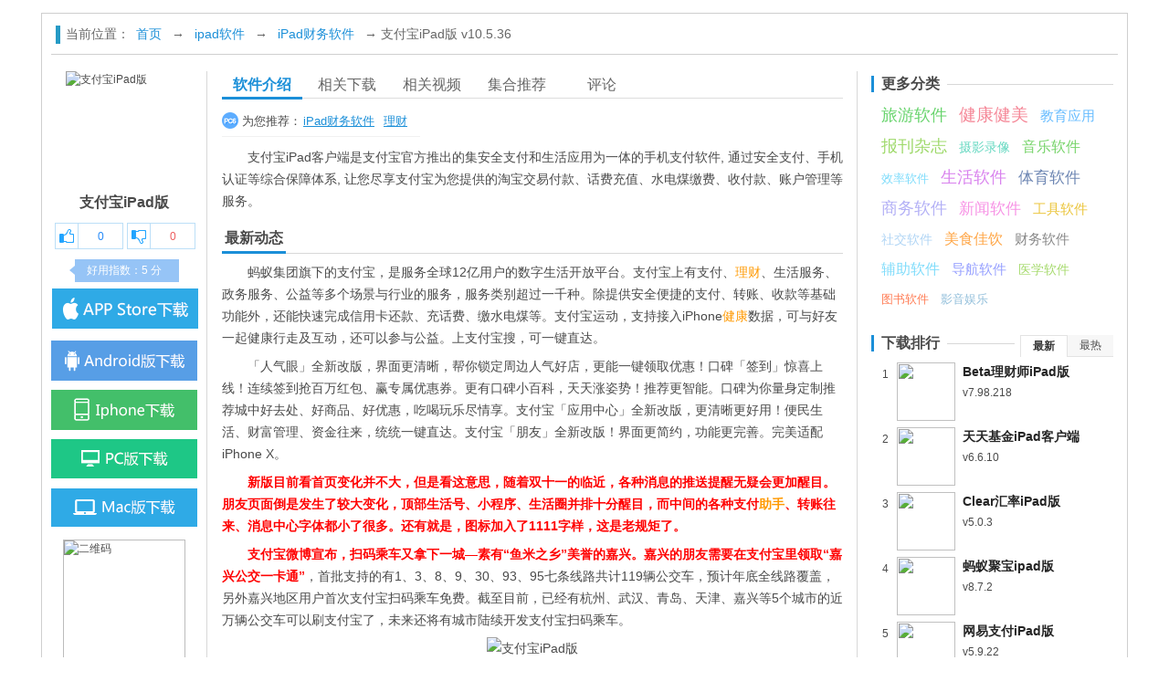

--- FILE ---
content_type: text/html
request_url: https://www.pc6.com/ipad/119170.html
body_size: 10099
content:
<!DOCTYPE html>
<html>
<head>
<meta http-equiv="Content-Type" content="text/html; charset=gb2312" />
<title>支付宝iPad客户端下载-支付宝iPad版下载 苹果版v10.5.36-PC6苹果网</title>
<meta http-equiv="mobile-agent" content="format=xhtml; url=https://m.pc6.com/s/119170" />
<meta http-equiv="mobile-agent" content="format=html5; url=https://m.pc6.com/s/119170" />
<meta name="Keywords" content="支付宝,财务软件" />
<meta name="description" content="支付宝iPad客户端是一款适用于iPad的生活支付软件，通过安全支付、手机认证等综合保障体系，支付宝iPad客户端为您提供的淘宝交易付款、话费充值、水电煤缴费、收付款、账户管理等服务;您可以免费下载。" />  
<link rel="stylesheet" type="text/css" href="/sk14/ipad.css">
<link id="size-stylesheet" rel="stylesheet" type="text/css" href="" />
</head>
<body id="ipadDn">
<!--#include virtual="/include/ipadtop.html"-->
<!--#include virtual="/include/ipadhead.html"-->

<dl id="mdown">
    <dt id="dfnav"><p>当前位置：<a href="/default.html">首页</a>  → <a href="/ipad/soft_478_1.html">ipad软件</a> → <a href="/ipad/cw_752_1.html">iPad财务软件</a> → 支付宝iPad版 v10.5.36</p></dt>
    <dd id="rside">
        <p id="dcate"><b><em>更多分类</em></b>
<span id="hottag">



<a href=/ipad/lx_744_1.html>iPad旅游软件</a>


<a href=/ipad/js_743_1.html>iPad健康健美</a>


<a href=/ipad/ipadrt_738_1.html>iPad教育应用</a>


<a href=/ipad/bkzz_739_1.html>iPad报刊杂志</a>


<a href=/ipad/syylx_740_1.html>iPad摄影录像</a>


<a href=/ipad/yy_745_1.html>iPad音乐软件</a>


<a href=/ipad/xlrj_741_1.html>iPad效率软件</a>


<a href=/ipad/sh_742_1.html>iPad生活软件</a>


<a href=/ipad/ty_746_1.html>iPad体育软件</a>


<a href=/ipad/sw_747_1.html>iPad商务软件</a>


<a href=/ipad/xw_748_1.html>iPad新闻软件</a>


<a href=/ipad/gj_749_1.html>iPad工具软件</a>


<a href=/ipad/sj_750_1.html>iPad社交软件</a>


<a href=/ipad/msjy_751_1.html>iPad美食佳饮</a>


<a href=/ipad/cw_752_1.html>iPad财务软件</a>


<a href=/ipad/fz_753_1.html>iPad辅助软件</a>


<a href=/ipad/dh_754_1.html>iPad导航软件</a>


<a href=/ipad/yx_755_1.html>iPad医学软件</a>


<a href=/ipad/th_756_1.html>iPad图书软件</a>


<a href=/ipad/yy_772_1.html>iPad影音娱乐</a>



 
</span></p>
        <p id="dph"><b><span><i class="cur">最新</i><i>最热</i></span><em>下载排行</em></b><span class="on"><i><a href="/ipad/373757.html" target="_blank"><img src="https://thumb10.web3radio.com/thumb/up/2016-10/20161026108194315314_64_64.png" /><strong>Beta理财师iPad版</strong></a><s>v7.98.218</s></i><i><a href="/ipad/145842.html" target="_blank"><img src="https://thumb10.web3radio.com/thumb/up/2015-5/2015522153146_64_64.jpg" /><strong>天天基金iPad客户端</strong></a><s>v6.6.10</s></i><i><a href="/ipad/148111.html" target="_blank"><img src="https://thumb10.web3radio.com/thumb/up/2015-6/20156915020_64_64.jpg" /><strong>Clear汇率iPad版</strong></a><s>v5.0.3</s></i><i><a href="/ipad/163454.html" target="_blank"><img src="https://thumb10.web3radio.com/thumb/up/2017-6/20176151801022305733_64_64.jpg" /><strong>蚂蚁聚宝ipad版</strong></a><s>v8.7.2</s></i><i><a href="/ipad/374437.html" target="_blank"><img src="https://thumb10.web3radio.com/thumb/up/2016-10/20161027959518759758_64_64.png" /><strong>网易支付iPad版</strong></a><s>v5.9.22</s></i><i><a href="/ipad/329482.html" target="_blank"><img src="https://thumb10.web3radio.com/thumb/up/2016-7/2016729928449860879188538250_64_64.jpg" /><strong>文华财经随身行ipad版</strong></a><s>v7.0.5</s></i><i><a href="/ipad/119170.html" target="_blank"><img src="https://thumb10.web3radio.com/thumb/up/2018-1/20181816321662466256_64_64.jpg" /><strong>支付宝iPad版</strong></a><s>v10.5.36</s></i><i><a href="/ipad/211160.html" target="_blank"><img src="https://thumb10.web3radio.com/thumb/up/2016-1/201615101133_64_64.jpg" /><strong>股票盯盘系统iPad版</strong></a><s>v9.2.3</s></i></span><span><i><a href="/ipad/141279.html" target="_blank"><img src="https://thumb10.web3radio.com/thumb/up/2015-4/201541615745_64_64.jpg" /><strong>一创债券通iPad版</strong></a><s>V1.9</s></i><i><a href="/ipad/141256.html" target="_blank"><img src="https://thumb10.web3radio.com/thumb/up/2015-4/2015416102926_64_64.jpg" /><strong>华安赢家iPad版</strong></a><s>V1.10</s></i><i><a href="/ipad/141253.html" target="_blank"><img src="https://thumb10.web3radio.com/thumb/up/2015-4/2015416102527_64_64.jpg" /><strong>华安智赢iPad版</strong></a><s>V1.53</s></i><i><a href="/ipad/141155.html" target="_blank"><img src="https://thumb10.web3radio.com/thumb/up/2015-4/2015415105035_64_64.jpg" /><strong>易阳指iPad版</strong></a><s>V1.41</s></i><i><a href="/ipad/141016.html" target="_blank"><img src="https://thumb10.web3radio.com/thumb/up/2015-4/2015413165358_64_64.jpg" /><strong>财通财慧融通iPad版</strong></a><s>v1.4.2</s></i><i><a href="/ipad/136802.html" target="_blank"><img src="https://thumb10.web3radio.com/thumb/up/2015-2/201521413431_64_64.jpg" /><strong>云收益 iPad版</strong></a><s>V2.8.0</s></i><i><a href="/ipad/133571.html" target="_blank"><img src="https://thumb10.web3radio.com/thumb/up/2015-1/2015111112119_64_64.jpg" /><strong>操盘手iPad版</strong></a><s>V2.5.0</s></i><i><a href="/ipad/120315.html" target="_blank"><img src="https://thumb10.web3radio.com/thumb/up/2014-8/2014826171238_64_64.png" /><strong>挖财iPad版</strong></a><s>v2.0.0</s></i></span></p>
        <p id="dxg"><b><s>换一换</s><em>相关推荐</em></b><span><a href="/ipad/119170.html" target="_blank"><img src="https://thumb10.web3radio.com/thumb/up/2018-1/20181816321662466256_64_64.jpg" />支付宝iPad版v10.5.36</a><a href="/ipad/120315.html" target="_blank"><img src="https://thumb10.web3radio.com/thumb/up/2014-8/2014826171238_64_64.png" />挖财iPad版v2.0.0</a><a href="/ipad/141016.html" target="_blank"><img src="https://thumb10.web3radio.com/thumb/up/2015-4/2015413165358_64_64.jpg" />财通财慧融通iPad版v1.4.2</a><a href="/ipad/141626.html" target="_blank"><img src="https://thumb10.web3radio.com/thumb/up/2015-6/201565175927_64_64.jpg" />西部信天游iPad版V2.21.012</a><a href="/ipad/141723.html" target="_blank"><img src="https://thumb10.web3radio.com/thumb/up/2015-4/2015421102355_64_64.jpg" />金中投iPad版V3.5.1</a><a href="/ipad/141719.html" target="_blank"><img src="https://thumb10.web3radio.com/thumb/up/2015-4/2015421101734_64_64.jpg" />安e理财高端版iPad版V1.3</a><a href="/ipad/141631.html" target="_blank"><img src="https://thumb10.web3radio.com/thumb/up/2015-4/201542015265_64_64.jpg" />方正泉友通iPad版V5.4.2.8</a><a href="/ipad/141483.html" target="_blank"><img src="https://thumb10.web3radio.com/thumb/up/2015-4/201541716019_64_64.jpg" />世纪朝阳iPad版V1.1专业版</a><a href="/ipad/141440.html" target="_blank"><img src="https://thumb10.web3radio.com/thumb/up/2015-4/2015417141823_64_64.jpg" />富贵涨易V iPad版V5.3.4.4</a><a href="/ipad/141382.html" target="_blank"><img src="https://thumb10.web3radio.com/thumb/up/2015-4/201541792558_64_64.jpg" />中山赢者iPad版V2.06</a><a href="/ipad/141380.html" target="_blank"><img src="https://thumb10.web3radio.com/thumb/up/2015-4/201541791923_64_64.jpg" />光大金阳光iPad版V 5.4.2.9</a><a href="/ipad/141374.html" target="_blank"><img src="https://thumb10.web3radio.com/thumb/up/2015-4/20154179728_64_64.jpg" />华彩人生一点通iPad版V1.7.0</a></span></p>
    </dd>
    <dd id="linfo" sid="119170" cid="752" off="0" tort="0">
        <img id="dico" src="https://thumb10.web3radio.com/thumb/up/2018-1/20181816321662466256_128_128.jpg" alt="支付宝iPad版" /><h1>支付宝iPad版</h1><ul><li id="showding"><em class="showDinNum">0</em></li><li id="showcai"><em class="showDinNum">0</em></li></ul><p id="zshu">好用指数：<em class="decimal" id="decimal_unm">5</em> 分</p><a href="" id="apps" title="App Store下载" target="_blank" onclick="softCountNew(119170, 0)"></a><a href="" id="yyu" title="越狱下载" target="_blank"></a><a href="" id="wanp" title="网盘下载" target="_blank"></a><span id="hzb">立即下载</span><div class="eCode"><span class="ecLink"><img src="/pic.php?id=119170" alt="二维码"></span> <p class="ecTxt">使用二维码下载</p></div><p><i>等级：<span class="lstar5"></span></i><i>类型：<a href="/ipad/cw_752_1.html">iPad财务软件</a></i><i>更新：2023/11/09 18:19</i><i>大小：<b>33.6M</b></i><i>版本：v10.5.36</i><i>语言：简体</i><i class="website">官网：<span><a href="http://www.pc6.com" target="_blank" rel="nofollow">http://www.pc6.com</a></span></i><i class="ellipsis">作者：<s title="Alipay (Hangzhou) Technology Co., Ltd.">Alipay (Hangzhou) Technology Co., Ltd.</s></i><i>厂商： <a href="/company/238.html" target="_blank">阿里巴巴</a></i></p>
    </dd>
    <dd id="ddetail">
        
        <div class="tabhd"><p id="dtab" class="has6"><i class="cur">软件介绍</i><i>相关下载</i><i>相关视频</i><i>集合推荐</i><i>评论<s>0</s></i></p><p class="tagsk"><b>为您推荐：</b><a href="/ipad/cw_752_1.html" tagret="_blank">iPad财务软件</a>&nbsp;<a href='/ipadh/ipadlc/' target='_blank'>理财</a></p></div>
        <div id="intro"><p>　　支付宝iPad客户端是支付宝官方推出的集安全支付和生活应用为一体的手机支付软件, 通过安全支付、手机认证等综合保障体系, 
让您尽享支付宝为您提供的淘宝交易付款、话费充值、水电煤缴费、收付款、账户管理等服务。</p><p class="introTit" style="white-space: normal;">最新动态</p><p>　　蚂蚁集团旗下的支付宝，是服务全球12亿用户的数字生活开放平台。支付宝上有支付、<a href="/ipadh/ipadlc/" target="_blank">理财</a>、生活服务、政务服务、公益等多个场景与行业的服务，服务类别超过一千种。除提供安全便捷的支付、转账、收款等基础功能外，还能快速完成信用卡还款、充话费、缴水电煤等。支付宝运动，支持接入iPhone<a href="/ipadh/jkyy/" target="_blank">健康</a>数据，可与好友一起健康行走及互动，还可以参与公益。上支付宝搜，可一键直达。</p><p style="white-space: normal;">　　「人气眼」全新改版，界面更清晰，帮你锁定周边人气好店，更能一键领取优惠！口碑「签到」惊喜上线！连续签到抢百万红包、赢专属优惠券。更有口碑小百科，天天涨姿势！推荐更智能。口碑为你量身定制推荐城中好去处、好商品、好优惠，吃喝玩乐尽情享。支付宝「应用中心」全新改版，更清晰更好用！便民生活、财富管理、资金往来，统统一键直达。支付宝「朋友」全新改版！界面更简约，功能更完善。完美适配 iPhone X。</p><p>　　<span style="color: rgb(255, 0, 0);"><strong>新版目前看首页变化并不大，但是看这意思，随着双十一的临近，各种消息的推送提醒无疑会更加醒目。朋友页面倒是发生了较大变化，顶部生活号、小程序、生活圈并排十分醒目，而中间的各种支付<a href="/ipadh/zsrj/" target="_blank">助手</a>、转账往来、消息中心字体都小了很多。还有就是，图标加入了1111字样，这是老规矩了。</strong></span></p><p style="white-space: normal; text-align: left;">　　<span style="color: rgb(255, 0, 0);"><strong>支付宝微博宣布，扫码乘车又拿下一城—素有“鱼米之乡”美誉的嘉兴。嘉兴的朋友需要在支付宝里领取“嘉兴公交一卡通”</strong></span>，首批支持的有1、3、8、9、30、93、95七条线路共计119辆公交车，预计年底全线路覆盖，另外嘉兴地区用户首次支付宝扫码乘车免费。截至目前，已经有杭州、武汉、青岛、天津、嘉兴等5个城市的近万辆公交车可以刷支付宝了，未来还将有城市陆续开发支付宝扫码乘车。</p><p style="white-space: normal; text-align: center;"><img src="https://thumb10.web3radio.com/thumb/up/2017-9/201791915342484817941_600_0.jpeg" title="支付宝iPad版" alt="支付宝iPad版"/></p><p style="white-space: normal;">　　<strong>支付宝app最新活动，500万红包雨一起抢！9月每周五周六，用户用支付宝到实体门店付款2笔起，即有资格参与抽红包活动。</strong></p><p style="white-space: normal; text-indent: 2em;"><strong>北京地铁将再迎一项福利——支持手机刷二维码进出站。</strong>可用支付宝在北京易通行APP内买票后到地铁站取票，乘客只要开通APP上的二维码刷闸功能，就能够直接刷二维码进出站，取票都不用了。</p><p style="white-space: normal;">　　<span style="color: rgb(192, 0, 0);"><strong>天弘基金又宣布，8月14日0点起，个人持有余额宝的最高额度调整为10万元。</strong></span>同时，余额宝的其他规则不变，转出、消费以及收益结算等都不受任何影响。如果你在余额宝里的金额现在已经超过10万元，或者在8月14日0点之前超过10万元，则可以继续放在余额宝中，无需转出超额部分。</p><p style="white-space: normal;">　　<span style="color: rgb(192, 0, 0);"><strong>支付宝客户端上线了《蚂蚁庄园》活动</strong></span>，使用支付宝付款可以领取鸡饲料，喂鸡可以获得鸡蛋，然后爱心捐赠。每募集到71.5万颗爱心，就能让一个贫困家庭的先心病患儿获得专业医疗救助。</p><p style="white-space: normal; text-indent: 2em;"><span style="color: rgb(192, 0, 0);"></span></p><p>　　从8月1日-3日，每天首笔线下付款超过2元就能获得一笔随机的奖励金，奖励金最高可达惊人的4888元。且每天在第2-4笔线下消费后可以获得抽黄金的资格。除此之外，支付宝还在杭州和武汉两座城市开启免费乘坐公交活动，而且还有机会抽中最高可达888元的红包。</p><p>　　怪兽充电已与支付宝达成战略合作，推出“1分钱充电1小时”的活动。参与方式：发现身边的小怪兽，支付宝扫码。活动时间：8月4日-9月4日。</p><p style="white-space: normal; text-align: center;"><span style="text-indent: 2em;"><img src="https://thumb10.web3radio.com/thumb/up/2017-8/20178416241264070260_600_0.png" title="blob.png" alt="支付宝iPad版"/></span></p><p style="white-space: normal; text-indent: 2em;"><span style="text-indent: 2em;">支付宝推出驾考单科不过保险，该保险科保障科目一、科目二单科考试，3元起保整年。科目一为3元，科目二为26元，符合理赔条件的，可获得考试补考费用赔付，不包含交通、食宿等间接损失。</span></p><p style="white-space: normal;"><span style="text-indent: 2em;"></span>　<span style="color: rgb(192, 0, 0);"><strong>　支付宝悄然上线了一个新功能“证件夹”，可以在线管理你的相关证件，继续让钱包“减肥”。该功能最初仅支持行驶证、驾驶证、房产证、不动产证等四类证件，拍摄实体证件的相关资料页面即可。</strong></span></p><p style="text-align:center"><img src="https://thumb11.web3radio.com/thumb/up/2017-07/15014627334958891_600_0.png" title="blob.png" alt="支付宝iPad版"/></p><p style="white-space: normal; text-indent: 2em;"><span style="line-height: 12px; text-indent: 24px;">7月20日消息，近日，有用户发现，在无现金城市杭州，用支付宝扫码乘坐公交，可免费得到了一份公交意外险，这份意外险能覆盖到12岁到85岁的老人。</span></p><p style="text-align:center"><span style="line-height: 12px; text-indent: 24px;"><img src="https://thumb10.web3radio.com/thumb/up/2017-07/15006957062515943_600_0.png" title="blob.png" alt="支付宝iPad客户端下载"/></span></p><p style="white-space: normal; text-indent: 2em;"><span style="line-height: 12px; text-indent: 24px;">TechWeb从支付宝处了解到，公交意外险由支付宝为乘客投保，乘客不需要花钱，只要用支付宝扫码乘坐公交车就能得到这份保障。扫码乘公交车送保险活动于7月12日上线在杭州试点，乘客乘坐公交车过程中发生意外而导致残疾、身故能得到赔付，最高保额5万元；</span></p><p style="white-space: normal; text-indent: 2em;"><span style="color: rgb(192, 0, 0);"><strong>为了方便商家用户更好的体验，支付宝新版本在收款的时候会有支付宝收款语音播报功能，下面是设置方法<span style="text-indent: 2em;">首先打开支付宝点击右上角设置-通用-新消息通知</span></strong></span></p><p style="white-space: normal; text-align: center;"><img src="https://thumb12.web3radio.com/thumb/up/2017-07/15014630325266645_600_0.png" title="blob.png" alt="支付宝iPad版"/></p><p style="white-space: normal; text-indent: 2em;">选择打开到账提醒即可，如果不想收到提醒的用户在这里选择关闭即可</p><p style="white-space: normal; text-align: center;"><img src="https://thumb10.web3radio.com/thumb/up/2017-7/201771715555790081374_600_0.png" alt="支付宝iPad客户端下载"/></p><p style="white-space: normal;"><span style="line-height: 12px;">　　</span><span style="line-height: 12px;">中国铁路总公司发布，从17日起，铁路部门在长沙等省会及计划单列市所在地的27个主要高铁客运站，推出动车组列车互联网订餐服务，可用支付宝和微信付款,为旅客提供更多品种、口味的餐食服务。</span></p><p style="white-space: normal;">　　<span style="color: rgb(255, 0, 0);"><strong>支付宝宣布的一项新功能——支付宝终于能交学费了！学校接入支付宝缴费后，可以向家长推送缴费通知单。家长只需要打开支付宝，搜索“中小学”功能，点击“教育缴费”，根据提示选择学校、输入信息获取缴费账单，即可一键支付相关费用。</strong></span></p><p class="introTit">基本简介</p><p>　　<span style="color: rgb(255, 0, 0);"><strong>支付宝V10.0.8最新版优化了收钱功能的体验，同时扫一扫体验也得到优化。另外支付宝V10.0.8口碑商家页面全新改版，最后发表动态支持从相册选择和编辑小视频。</strong></span></p><p>　　支付宝V10.0.5首页新增收钱功能．同时支付宝生活服务平台——口碑【<a href="/ipadh/delicacy/" target="_blank">美食</a>类目】升级，体验全新的场景化快速找店；【猜你喜欢】升级为【为你优选】，为你推荐约会、聚会、工作餐等不同场景下的口碑好店；口碑头条新增探好店与爱玩乐，发现城中潮流好去处。</p><p>　　<strong>支付宝V10.0.3新功能全新的收银台，收银台全新改版，支付信息一目了然。</strong></p><p>　　支付宝V10.0.1VR红包新玩法，“红包”全新改版，新增 AR 实景红包，实现藏红包、找红包、红包<a href="/ipadh/ipaddt/" target="_blank">地图</a>多种玩法；“扫一扫”新增“AR”入口，快速便捷找红包。</p><p>　　12.22日支付宝手机版重大更新V10.0.0正式版降临！支付宝手机版为即将到来的圣诞节推出特色“AR 实景红包”，网友们可以通过相机将支付宝红包塞进某个实景当中，然后可以将这个红包定位发送。</p><p><span style="background-color: rgb(255, 255, 255); font-style: inherit; font-weight: bold; color: rgb(51, 51, 51);">　　12.22日支付宝手机版重大更新V10.0.0正式版降临！支付宝手机版为即将到来的圣诞节推出特色“AR 实景红包”，网友们可以通过相机将支付宝红包塞进某个实景当中，然后可以将这个红包定位发送出去，其他人只需要用支付宝相机扫描到这个实景就可以抢这个红包哦！</span><span style="color: rgb(255, 0, 0);"></span></p><p>　　支付宝app现藏红包、找红包、红包地图多种玩法，网友们只需要通过.“扫一扫”新增“AR”入口，快速便捷找红包。</p><p style="text-align: center;"><img src="https://thumb10.web3radio.com/thumb/up/2018-1/201818163220295704430340_600_0.jpg"/><img src="https://thumb10.web3radio.com/thumb/up/2018-1/201818163221421058434250_600_0.jpg"/></p><p class="introTit">功能介绍</p><p>　　1、支持余额宝，理财收益随时查看；</p><p>　　2、支持各种场景关系，群聊群付更方便；</p><p>　　3、提供本地生活服务，买单打折尽享优惠；</p><p>　　4、为子女父母建立亲情账户；</p><p>　　5、随时随地查询淘宝账单、账户余额、物流信息；</p><p>　　6、免费异地跨行转账，信用卡还款、充值、缴水电煤气费；</p><p>　　7、还信用卡、付款、缴费、充话费、卡券信息智能提醒；</p><p>　　8、行走捐，支持接入iPhone健康数据，可与好友一起健康行走及互动，还可以参与公益。</p><p class="introTit">更新日志</p><div class="logBox"><b>v10.5.36</b>支付宝最新版来啦！解决部分已知问题，优化多项细节，体验更流畅。<br>为了获得更好的用户体验，支付宝会在 App Store 中定期更新，建议打开 iPhone 手机「设置」-「App Store 」-「APP更新」，确保第一时间体验更好的支付宝。</div><div class="logBox"><b>v10.5.28</b>支付宝最新版来啦！解决部分已知问题，优化多项细节，体验更流畅。<br>为了获得更好的用户体验，支付宝会在 App Store 中定期更新，建议打开 iPhone 手机「设置」-「App Store 」-「APP更新」，确保第一时间体验更好的支付宝。</div><div class="logBox"><b>v10.5.20</b>支付宝最新版来啦！解决部分已知问题，优化多项细节，体验更流畅。<br>为了获得更好的用户体验，支付宝会在 App Store 中定期更新，建议打开 iPhone 手机「设置」-「App Store 」-「APP更新」，确保第一时间体验更好的支付宝。</div><div class="logBox"><b>v10.5.16</b>支付宝最新版来啦！解决部分已知问题，优化多项细节，体验更流畅。<br>为了获得更好的用户体验，支付宝会在 App Store 中定期更新，建议打开 iPhone 手机「设置」-「App Store 」-「APP更新」，确保第一时间体验更好的支付宝。</div><div class="logBox"><b>v10.5.8</b>支付宝最新版来啦！解决部分已知问题，优化多项细节，体验更流畅。<br>为了获得更好的用户体验，支付宝会在 App Store 中定期更新，建议打开 iPhone 手机「设置」-「App Store 」-「APP更新」，确保第一时间体验更好的支付宝。</div><div class="logBox"><b>v10.5.0</b>支付宝最新版来啦！解决部分已知问题，优化多项细节，体验更流畅。<br>为了获得更好的用户体验，支付宝会在 App Store 中定期更新，建议打开 iPhone 手机「设置」-「App Store 」-「APP更新」，确保第一时间体验更好的支付宝。</div><div class="logBox"><b>v10.3.96</b>支付宝最新版来啦！解决部分已知问题，优化多项细节，体验更流畅。<br>为了获得更好的用户体验，支付宝会在 App Store 中定期更新，建议打开 iPhone 手机「设置」-「App Store 」-「APP更新」，确保第一时间体验更好的支付宝。</div><div class="logBox"><b>v10.3.90</b>支付宝最新版来啦！解决部分已知问题，优化多项细节，体验更流畅。<br>为了获得更好的用户体验，支付宝会在 App Store 中定期更新，建议打开 iPhone 手机「设置」-「App Store 」-「APP更新」，确保第一时间体验更好的支付宝。</div><div class="logBox"><b>v10.3.86</b>支付宝最新版来啦！搜索“Apple”进入“Apple 专区”，点击“去绑定”即可在支付宝内完成“Apple 服务”的付款授权开通。<br>为了获得更好的用户体验，支付宝会在 App Store 中定期更新，建议打开 iPhone 手机「设置」-「App Store 」-「APP更新」，确保第一时间体验更好的支付宝。</div><div class="logBox"><b>v10.3.80</b>支付宝最新版来啦！搜索“Apple”进入“Apple 专区”，点击“去绑定”即可在支付宝内完成“Apple 服务”的付款授权开通。<br>为了获得更好的用户体验，支付宝会在 App Store 中定期更新，建议打开 iPhone 手机「设置」-「App Store 」-「APP更新」，确保第一时间体验更好的支付宝。</div><div class="logBox"><b>v10.3.76</b>支付宝最新版来啦！解决部分已知问题，优化多项细节，体验更流畅。<br>为了获得更好的用户体验，支付宝会在 App Store 中定期更新，建议打开 iPhone 手机「设置」-「App Store 」-「APP更新」，确保第一时间体验更好的支付宝。</div><div class="logBox"><b>v10.3.70</b>支付宝最新版来啦！解决部分已知问题，优化多项细节，体验更流畅。<br>为了获得更好的用户体验，支付宝会在 App Store 中定期更新，建议打开 iPhone 手机「设置」-「App Store 」-「APP更新」，确保第一时间体验更好的支付宝。</div><div class="logBox"><b>v10.3.66</b>支付宝最新版来啦！解决部分已知问题，优化多项细节，体验更流畅。<br>为了获得更好的用户体验，支付宝会在 App Store 中定期更新，建议打开 iPhone 手机「设置」-「App Store 」-「APP更新」，确保第一时间体验更好的支付宝。</div><div class="logBox"><b>v10.3.61</b>支付宝最新版来啦！解决部分已知问题，优化多项细节，体验更流畅。<br>为了获得更好的用户体验，支付宝会在 App Store 中定期更新，建议打开 iPhone 手机「设置」-「App Store 」-「APP更新」，确保第一时间体验更好的支付宝。</div><div class="logBox"><b>v10.3.60</b>支付宝最新版来啦！解决部分已知问题，优化多项细节，体验更流畅。<br>为了获得更好的用户体验，支付宝会在 App Store 中定期更新，建议打开 iPhone 手机「设置」-「App Store 」-「APP更新」，确保第一时间体验更好的支付宝。</div><div class="logBox"><b>v10.3.50</b>支付宝最新版来啦！解决部分已知问题，优化多项细节，体验更流畅。<br>为了获得更好的用户体验，支付宝会在 App Store 中定期更新，建议打开 iPhone 手机「设置」-「App Store 」-「APP更新」，确保第一时间体验更好的支付宝。</div><div class="logBox"><b>v10.3.36</b>支付宝最新版来啦！解决部分已知问题，优化多项细节，体验更流畅。<br>为了获得更好的用户体验，支付宝会在 App Store 中定期更新，建议打开 iPhone 手机「设置」-「App Store 」-「APP更新」，确保第一时间体验更好的支付宝。</div><div class="logBox"><b>v10.3.30</b>支付宝最新版来啦！解决部分已知问题，优化多项细节，体验更流畅。<br>为了获得更好的用户体验，支付宝会在 App Store 中定期更新，建议打开 iPhone 手机「设置」-「App Store 」-「APP更新」，确保第一时间体验更好的支付宝。</div><div class="logBox"><b>v10.3.26</b>支付宝最新版来啦！解决部分已知问题，优化多项细节，体验更流畅。<br>为了获得更好的用户体验，支付宝会在 App Store 中定期更新，建议打开 iPhone 手机「设置」-「App Store 」-「APP更新」，确保第一时间体验更好的支付宝。</div><div class="logBox"><b>v10.3.20</b>支付宝最新版来啦！解决部分已知问题，优化多项细节，体验更流畅。<br>为了获得更好的用户体验，支付宝会在 App Store 中定期更新，建议打开 iPhone 手机「设置」-「App Store 」-「APP更新」，确保第一时间体验更好的支付宝。</div><div class="logBox"><b>v10.3.10</b>支付宝最新版来啦！解决部分已知问题，优化多项细节，体验更流畅。<br>为了获得更好的用户体验，支付宝会在 App Store 中定期更新，建议打开 iPhone 手机「设置」-「App Store 」-「APP更新」，确保第一时间体验更好的支付宝。</div></div>
        <div id="xgbdn" class="clearfix"><p class="introTit"><i>相关版本下载</i></p><dl>
            <dt></dt>
<dd><s>Android版</s><p class="opinfo"><a href="/iphone/124530.html" target="_blank"><img src="https://thumb11.web3radio.com/thumb/n2311h36kv19kf16/7ef6891de501d46a_80_80.png" /><img class="xcxgl" src="https://thumb11.web3radio.com/n2311h36kv19kf16/7ef6891de501d46a.png" /><span>支付宝app</span></a>类型：iPhone财务软件<br/>大小：34.1M<br/>版本：v10.5.55</p><a href="/iphone/124530.html" class="xq" target="_blank">查看详情</a><a href="/down.asp?id=124530" isyy="0" class="dbtn">立即下载</a></dd><dd><s>iPhone版</s><p class="opinfo"><a href="/iphone/124530.html" target="_blank"><img src="https://thumb11.web3radio.com/thumb/n2311h36kv19kf16/7ef6891de501d46a_80_80.png" /><img class="xcxgl" src="https://thumb11.web3radio.com/n2311h36kv19kf16/7ef6891de501d46a.png" /><span>支付宝app</span></a>类型：iPhone财务软件<br/>大小：34.1M<br/>版本：v10.5.55</p><a href="/iphone/124530.html" class="xq" target="_blank">查看详情</a><a href="/down.asp?id=124530" isyy="0" class="dbtn">立即下载</a></dd><dd><s>PC版</s><p class="opinfo"><a href="/softview/SoftView_137635.html" target="_blank"><img src="https://thumb10.web3radio.com/thumb/up/2015-7/20157149527_80_80.png" /><span>支付宝钱包电脑版</span></a>类型：其他软件<br/>大小：35.4M<br/>版本：v10.3.50.8100</p><a href="/softview/SoftView_137635.html" class="xq" target="_blank">查看详情</a><a href="/down.asp?id=137635" isyy="0" class="dbtn">立即下载</a></dd><dd><s>Mac版</s><p class="opinfo"><a href="/iphone/124530.html" target="_blank"><img src="https://thumb11.web3radio.com/thumb/n2311h36kv19kf16/7ef6891de501d46a_80_80.png" /><img class="xcxgl" src="https://thumb11.web3radio.com/n2311h36kv19kf16/7ef6891de501d46a.png" /><span>支付宝app</span></a>类型：iPhone财务软件<br/>大小：34.1M<br/>版本：v10.5.55</p><a href="/iphone/124530.html" class="xq" target="_blank">查看详情</a><a href="/down.asp?id=124530" isyy="0" class="dbtn">立即下载</a></dd><dd><s>iPad版</s><p class="opinfo"><a href="/ipad/119170.html" target="_blank"><img src="https://thumb10.web3radio.com/thumb/up/2018-1/20181816321662466256_80_80.jpg" /><span>支付宝iPad版</span></a>类型：iPad财务软件<br/>大小：33.6M<br/>版本：v10.5.36</p><a href="/ipad/119170.html" class="xq" target="_blank">查看详情</a><a href="/down.asp?id=119170" isyy="0" class="dbtn">立即下载</a></dd></dl>
        </div>
        <div id="xgsp"><p class="introTit"><i>相关视频</i></p>
          <div class="sp-wrap">
            <ul class="clearfix">
                <li><a href="/video/39265.html" target="_blank"><img src="https://thumb10.web3radio.com/n2317334jp192436/7ef64e87475380cf.png"><span>支付宝余额不显示金额怎么回事</span></a></li><li><a href="/video/39571.html" target="_blank"><img src="https://thumb10.web3radio.com/n3310lu34lqp21hex38/7ef653b8585bd4c3.png"><span>支付宝兴趣爱好怎么设置</span></a></li><li><a href="/video/39570.html" target="_blank"><img src="https://thumb12.web3radio.com/n331v4b3469f214ri38/7ef653b84e0b63ce.png"><span>支付宝职业怎么填写</span></a></li><li><a href="/video/39569.html" target="_blank"><img src="https://thumb10.web3radio.com/n331py334hom2161e38/7ef653b841fa90ef.png"><span>支付宝数字形象怎么取消绑定</span></a></li><li><a href="/video/39541.html" target="_blank"><img src="https://thumb11.web3radio.com/n231ap343v21yb34/7ef65363aed39baa.png"><span>支付宝小荷包是什么意思</span></a></li><li><a href="/video/39540.html" target="_blank"><img src="https://thumb10.web3radio.com/n231lp34dr21yc34/7ef65363a38a5213.png"><span>支付宝心意卡是什么</span></a></li><li><a href="/video/39539.html" target="_blank"><img src="https://thumb10.web3radio.com/n231w234mu215q34/7ef6536396833d3f.png"><span>支付宝转账抖音怎么转</span></a></li><li><a href="/video/39538.html" target="_blank"><img src="https://thumb10.web3radio.com/n231sr34fq21ut34/7ef653638c9b59bf.png"><span>支付宝怎么转账到QQ</span></a></li><li><a href="/video/39537.html" target="_blank"><img src="https://thumb10.web3radio.com/n231s034nd218234/7ef653637db6be3c.png"><span>支付宝怎么转账到微信</span></a></li><li><a href="/video/39452.html" target="_blank"><img src="https://thumb12.web3radio.com/n33159z34gnv21oa617/7ef651fca152a8b2.png"><span>支付宝指纹解锁怎么设置</span></a></li><li><a href="/video/39439.html" target="_blank"><img src="https://thumb12.web3radio.com/n2317c34jb1anb38/7ef6513f97234832.png"><span>支付宝登录保护开启会怎样</span></a></li><li><a href="/video/39438.html" target="_blank"><img src="https://thumb11.web3radio.com/n231u434xh1a4o38/7ef6513f85eda3a4.png"><span>支付宝刷脸登录怎么关闭</span></a></li><li><a href="/video/39437.html" target="_blank"><img src="https://thumb11.web3radio.com/n231w834qm1anp38/7ef6513f7125c02d.png"><span>支付宝刷脸支付怎么关闭</span></a></li><li><a href="/video/39402.html" target="_blank"><img src="https://thumb10.web3radio.com/n231ov340v1az132/7ef650c0c3e07e23.png"><span>支付宝献血证怎么查询</span></a></li><li><a href="/video/39401.html" target="_blank"><img src="https://thumb12.web3radio.com/n231t234b01ay332/7ef650c0b39826f5.png"><span>支付宝公积金怎么查询</span></a></li>
            </ul>
          </div>
        </div>
        <div id="xgkn" class="clearfix"><p class="title"><span>ipad理财软件排行榜</span></p>
            <dl class="xki"><dt><div><b><s><a href="/ipadh/ipadlc/" target="_blank">一共<em>213</em>款</a></s><a href="/ipadh/ipadlc/" target="_blank">ipad理财软件排行榜<i>进入专题</i></a></b><p>相信不少朋友在家有把玩的习惯，因为的屏幕比要大的多，尤其是看证券的时候，在上看那叫一个爽，小编为大家带来理财软件排行榜，为大家在上看行情交易决策最后赚钱而助力。</p><a href="/ipadh/ipadlc/" class="enzt" target="_blank">进入专题查看更多>></a></div><a href="/ipadh/ipadlc/" class="img" target="_blank"><img src="https://thumb10.web3radio.com/up/2016-1/2016120185155.jpg" /></a></dt><dd><p><a href="/ipad/145823.html" preview="https://thumb11.web3radio.com/thumb/n231dx2a7f21v21a/16f5d9d3d707d0e4_600_0.jpeg" target="_blank"><img src="https://thumb1.web3radio.com/thumb/n231542afu21o61a/16f5d9d3d68effd7_32_32.jpeg"></a><span><a href="/ipad/145823.html">陆金所iPad版v7.8.0</a><i>294.3M <s>/</s> 简体 <s>/</s> <em>10.0</em></i><i class="lstar4"></i></span><a href="/ipad/145823.html">下载</a></p><p><a href="/ipad/146107.html" preview="https://thumb10.web3radio.com/thumb/up/2015-5/2015525153454431530_600_0.jpg" target="_blank"><img src="https://thumb10.web3radio.com/thumb/up/2015-5/2015525153446_32_32.jpg"></a><span><a href="/ipad/146107.html">草根投资iPad版V2.1.7</a><i>11.6M <s>/</s> 简体 <s>/</s> <em>10.0</em></i><i class="lstar4"></i></span><a href="/ipad/146107.html">下载</a></p><p><a href="/ipad/163454.html" preview="https://thumb805.web3radio.com/thumb/n331w3i347gv1au0c39/7ef65156fb485734_600_0.png" target="_blank"><img src="https://thumb10.web3radio.com/thumb/up/2017-6/20176151801022305733_32_32.jpg"></a><span><a href="/ipad/163454.html">蚂蚁聚宝ipad版v8.7.2</a><i>31.4M <s>/</s> 简体 <s>/</s> <em>10.0</em></i><i class="lstar4"></i></span><a href="/ipad/163454.html">下载</a></p><p><a href="/ipad/265724.html" preview="https://thumb10.web3radio.com/thumb/up/2016-4/20164188598764860_600_0.jpeg" target="_blank"><img src="https://thumb10.web3radio.com/thumb/up/2016-4/20164188597542640_32_32.jpg"></a><span><a href="/ipad/265724.html">理财咖iPad版V1.4</a><i>15.1M <s>/</s> 简体 <s>/</s> <em>10.0</em></i><i class="lstar5"></i></span><a href="/ipad/265724.html">下载</a></p><p><a href="/ipad/263986.html" preview="https://thumb10.web3radio.com/thumb/up/2016-4/20164149563764860_600_0.jpeg" target="_blank"><img src="https://thumb10.web3radio.com/thumb/up/2016-4/20164149563764860_32_32.jpg"></a><span><a href="/ipad/263986.html">活期王iPad版V1.3.4</a><i>13KB <s>/</s> 简体 <s>/</s> <em>10.0</em></i><i class="lstar5"></i></span><a href="/ipad/263986.html">下载</a></p><p><a href="/ipad/264126.html" preview="https://thumb10.web3radio.com/thumb/2017-11/bce5a1d28fe69b1c_600_0.jpeg" target="_blank"><img src="https://thumb10.web3radio.com/thumb/up/2016-4/2016414113917431430_32_32.jpg"></a><span><a href="/ipad/264126.html">平安金管家iPad版v4.11.0</a><i>164M <s>/</s> 简体 <s>/</s> <em>6.6</em></i><i class="lstar4"></i></span><a href="/ipad/264126.html">下载</a></p></dd></dl>
        </div>
        <p id="djt"><b><i>同类热门</i></b><span><a href="/ipad/119170.html" target="_blank"><img src="https://thumb10.web3radio.com/thumb/up/2018-1/20181816321662466256_64_64.jpg" />支付宝iPad版v10.5.36</a><a href="/ipad/120315.html" target="_blank"><img src="https://thumb10.web3radio.com/thumb/up/2014-8/2014826171238_64_64.png" />挖财iPad版v2.0.0</a></span></p>
        <dl id="commentBox"><dt class="tit"><i>软件评论</i></dt>
            <dd id="comment">
            <div id="comment-list">
                  <div id="hotCmt">
                          
                  </div>
                  <dl>
                         
                  </dl>
                  <p id="cmtNum-wrap"><a href="/comment_119170_0.html">查看所有<span id="cmtNum">0</span>条评论>></a></p>
            </div>
            <div id="comment-form">
                    <form action="/ajax.asp" method="post" id="cmtForm"> 
                              <fieldset>
                                   <legend>发表评论</legend>
                                   <input name="SoftID" type="hidden" id="softID" value="119170" />
                                   <input name="CommentTpye" type="hidden" value="0" />
                                   <input name="Action" type="hidden" value="2" />
                                   <p id="userName-wrap"><input name="UserName" type="text" id="userName" class="input-bg grey9" maxLength="10" value="PC6网友" /></p>
                                   <p><textarea name="content" id="cmtMsg" class="input-bor">我来说两句...</textarea></p>
                                   <p><button type="submit" class="btn-submit button btnOrg fr" id="subCmt">提交评论</button></p>
                              </fieldset>
                    </form>
            </div>
</dd><!-- #comment end -->
        </dl>
    </dd>
</dl>

<!--#include virtual="/include/footer/ios_footer.html"-->
<dl id="upaddr"><dt><span id="closeup">X</span>下载地址</dt><dd id="uaddl"><script type="text/javascript" src="https://www.pc6.com/inc/SoftLinkType.js"></script><script type="text/javascript" charset="UTF-8" src="https://www.pc6.com/public/dist/js/downnocall.min.js"></script><script type="text/javascript">var _downInfo={};</script>
                                                     
    <h2>支付宝iPad版V10.2.30(Store）</h2> <ul class="ul_Address"><script type="text/javascript"> _downInfo={Address:"https://apps.apple.com/cn/app/id333206289?platform=ipad",TypeID:"32",SoftLinkID:"197548",SoftID:"119170",Special:"0"};addDownList();</script></ul>
	</dd></dl>
<p id="addbalck"></p>

<script>
    var detail = {
        'sid': 119170,
        'sname': "支付宝iPad版",
        'cname': "iPad财务软件",
        'crid': 478,
        'cid': 752
    };
</script>
<script type="text/javascript"> var _webInfo = {};_webInfo={Username:"shangling",Type:"0",DateTime:"2014/8/17",Id:"119170",is_ordered:"0",ordered_num:"0"};</script>
<script src="https://www.pc6.com/public/dist/js/apple.min.js"></script>
<script type="application/ld+json">
{
	"@context": "https://zhanzhang.baidu.com/contexts/cambrian.jsonld",
	"@id": "/ipad/119170.html",
	"title": "支付宝iPad客户端下载-支付宝iPad版下载 苹果版v10.5.36 - PC6苹果网",
	"description": "pc6苹果网下载收集的支付宝iPad客户端是一款适用于iPad的生活支付软件，通过安全支付、手机认证等综合保障体系，支付宝iPad客户端为您提供的淘宝交易付款、话费充值、水电煤缴费、收付款、账户管理等服务;您可以免费下载。",
	"pubDate": "2014-08-17T09:36:47",
	"upDate": "2023-11-09T18:19:01",
        "data":{
            "WebPage":{
                 "pcUrl":"/ipad/119170.html",
                 "wapUrl":"https://m.pc6.com/s/119170",
                 "fromSrc":"pc6下载站"
             }
        }
}
</script>
</body>
</html>

--- FILE ---
content_type: text/css
request_url: https://www.pc6.com/sk14/ipad.css
body_size: 14180
content:
@charset "utf-8";
/* CSS Document */
body,div,dl,dt,dd,ul,ol,li,h1,h2,h3,h4,h5,h6,form,fieldset,input,textarea,p,blockquote,th,td{margin:0;padding:0;}
body,button,input,select,textarea{font:12px/1.5 \5fae\8f6f\96c5\9ed1,\5b8b\4f53,arial;}
fieldset,img{border:0;}ol,ul{list-style:none;}:focus{outline:0;}
.clearfix:before,.clearfix:after,#nav:before,#nav:after,#tbTab:before,#tbTab:after,#tbTab dd li i:before,#tbTab dd li i:after,#xfree dd:before,#xfree dd:after,.ltui span:before,.ltui span:after,.jhek i:before,.jhek i:after,.zxin i:before,.zxin i:after,#bangd:after,#bangd:before,#bangd dd i:after,#bangd dd i:before,#ipadLB #mlist:after,#ipadLB #mlist:before,#ipadLB #lcont li b:after,#ipadLB #lcont li b:before,#mdown:after,#mdown:before,#dxg span:before,#dxg span:after,#ipadDn #dtab:before,#ipadDn #dtab:after,#ipadDn #djt span:before,#ipadDn #djt span:after,.ltui b:before,.ltui b:after,#xgk dd:before,#xgk dd:after,.jhek span:before,.jhek span:after,#linfo ul:before,#linfo ul:after,#flink dt:before,#flink dt:after,#rmtj span:before,#rmtj span:after,#nimg:before,#nimg:after,#hotTab:before,#hotTab:after,#hotTab dd p:before,#hotTab dd p:after,#hotTab dd span:before,#hotTab dd span:after{content:".";display:block;height:0;visibility:hidden;font-size:0;}
.clearfix:after,#nav:after,#tbTab:after,#tbTab dd li i:after,#xfree dd:after,.ltui span:after,.jhek i:after,.zxin i:after,#bangd:after,#bangd dd i:after,#ipadLB #mlist:after,#ipadLB #lcont li b:after,#mdown:after,#dxg span:after,#ipadDn #dtab:after,#ipadDn #djt span:after,.ltui b:after,#xgk dd:after,.jhek span:after,#linfo ul:after,#flink dt:after,#rmtj span:after,#nimg:after,#hotTab:after,#hotTab dd p:after,#hotTab dd span:after{clear:both;}
.clearfix,#nav,#tbTab,#tbTab dd li i,#xfree dd,.ltui span,.jhek i,.zxin i,#bangd,#bangd dd i,#ipadLB #mlist,#ipadLB #lcont li b,#mdown,#dxg span,#ipadDn #dtab,#ipadDn #djt span,.ltui b,#xgk dd,.jhek span,#linfo ul,#flink dt,#rmtj span,#nimg,#hotTab,#hotTab dd p,#hotTab dd span{*zoom:1;}
.none,legend{display:none;}.fl{float:left;display:inline;}.fr{float:right;display:inline;}
html{overflow-x:hidden;overflow-y:auto;}.pr{position:relative;}.pa{position:absolute;}
body{color:#4a4a4a;background:#fff;}
a{color:#333;text-decoration:none;}a:hover{color:#cf0001;text-decoration:underline;}.red{color:#f00;}
i,s,u,em{font-weight:normal;font-style:normal;text-decoration:none;}.fl{float:left;display:inline;}.fr{float:right;display:inline;}
.lstar0, .lstar1, .lstar2, .lstar3, .lstar4, .lstar5,.lstar6{background:url(images/litterStar.png) no-repeat;width:84px;height:13px;display:inline-block;}
.lstar1{background-position:0 -26px;}
.lstar2{background-position:0 -52px;}
.lstar3{background-position:0 -78px;}
.lstar4{background-position:0 -104px;}
.lstar5,.lstar6{background-position:0 -130px;}
.star0,.star1,.star2,.star3,.star4,.star5,.star6{background:url(images/star.png) no-repeat;width:103px;height:18px;display:block;margin-top:2px;text-align:left}
.star1{background-position:0 -36px;}
.star2{background-position:0 -72px;}
.star3{background-position:0 -108px;}
.star4{background-position:0 -144px;}
.star5,.star6{background-position:0 -180px;}
#dcate span{position:relative;}
#dcate span .c_1{color:#68d46d!important;font-size:18px;top:50px;left:70px;}
#dcate span .c_2{color:#f58797!important;font-size:19px;top:120px;left:175px;}
#dcate span .c_3{color:#66bcff!important;font-size:15px;top:158px;left:82px;}
#dcate span .c_4{color:#9ed96a!important;font-size:18px;top:2px;left:62px;}
#dcate span .c_5{color:#68d9c2!important;font-size:14px;top:200px;left:175px;}
#dcate span .c_6{color:#77d46a!important;font-size:16px;top:195px;left:12px;}
#dcate span .c_7{color:#7fdcfb!important;font-size:13px;top:50px;left:175px;}
#dcate span .c_8{color:#d983ee!important;font-size:18px;top:85px;left:5px;}
#dcate span .c_9{color:#6d86b3!important;font-size:17px;top:10px;left:5px;}
#dcate span .c_10{color:#b3b0f6!important;font-size:18px;top:2px;left:180px;}
#dcate span .c_11{color:#f792e5!important;font-size:17px;top:85px;left:155px;}
#dcate span .c_12{color:#ebc53c!important;font-size:15px;top:50px;left:10px;}
#dcate span .c_13{color:#b0d5f5!important;font-size:14px;top:25px;left:110px;}
#dcate span .c_14{color:#ffa646!important;font-size:16px;top:165px;left:160px;}
#dcate span .c_15{color:#888888!important;font-size:15px;top:125px;left:35px;}
#dcate span .c_16{color:#7fdcfb!important;font-size:16px;top:122px;left:105px;}
#dcate span .c_17{color:#959fff!important;font-size:15px;top:85px;left:80px;}
#dcate span .c_18{color:#a6da6d!important;font-size:14px;top:160px;left:20px;}
#dcate span .c_19{color:#ff7f58!important;font-size:13px;top:200px;left:100px;}
#dcate span .c_20{color:#91BEDA!important;font-size:13px;top:225px;left:60px;}

#pTop i,#head,#tbTab,#xfree,#mzsoft,#mzgame,#bangd,#flink,#mlist,#mdown,#hotTab,#nimg{display:block;width:1190px;margin-left:auto;margin-right:auto;}
#tbTab,#xfree,#ipadLB #mlist,#ipadDn #mdown{width:1188px;}
#flink{width:1158px;}
#tbTab,#mzsoft,#mzgame,#bangd,#flink,#mlist,#mdown{background:#fff;}

#pTop{height:31px;line-height:31px;background:#f5f5f5;border-bottom:1px solid #e3e3e3;}#pTop span{float:right;color:#bbb;font-style:normal;}#pTop strong{font-weight:normal;color:#666;float:left;}
#pTop span a{margin:0 10px;}#pTop a.focus{color:#289613;}#pTop a.focus:hover{color:#ff5800;}
#head{position:relative;}#head dt{position:relative;padding:25px 0 22px 0;height:50px;}
#logo{display:block;position:absolute;left:0px;width:150px;height:50px;}#slogan{position:absolute;left:143px;top:29px;}
#Search_form,#bdcs-search-form{position:absolute;top:31px;left:294px;height:38px;width:446px;background:url(images/spr.png) -99px -112px no-repeat;overflow:hidden;}#searchbox,#bdcs-search-form-input{height:38px;line-height:38px;width:361px;padding:0 10px;border:0 none;background:url(images/spr.png) -99px -112px no-repeat;position:relative!ie;top:-1px;}#searchbox.boxon{background-position:-99px -152px;}#searchBtn,#bdcs-search-form-submit{width:65px;height:38px;background:url(images/spr.png) -480px -152px no-repeat;border:0 none;cursor:pointer;}#Search_form.btnon{background-position:-99px -152px;}
@media all and (min-width: 0px){ #searchbox,#bdcs-search-form-input{vertical-align:top;} }
#gztt{position:absolute;right:-20px;top:12px;width:193px;height:62px;background:url(images/spr.png) -99px -200px no-repeat;}#tew{position:absolute;right:0px;top:76px;}#tew img{width:106px;height:106px;}
#nav{padding:0 0 10px 0;}#nav a{float:left;display:inline;margin-left:19px;width:7%;height:76px;text-align:center;}#nav a.cur{cursor:default;color:#1b8fd8;}#nav a:hover{text-decoration:none;color:#1b8fd8;}#nav i{cursor:pointer;display:block;margin:0 auto;width:50px;height:50px;background:url(images/spr.png) 0 0 no-repeat;margin-bottom:5px;}#n1 i{background-position:0 -56px;}#n2 i{background-position:-56px -56px;}#n3 i{background-position:-112px -56px;}#n4 i{background-position:-168px -56px;}#n5 i{background-position:-224px -56px;}#n6 i{background-position: -280px -56px;}#n7 i{background-position:-336px -56px;}#n9 i{background-position:-392px -56px;}#n8 i{background-position:-448px -56px;}#n10 i{background-position:-504px -56px;}#n1:hover i,#n1.cur i{background-position:0 0;}#n2:hover i,#n2.cur i{background-position:-56px 0;}#n3:hover i,#n3.cur i{background-position:-112px 0;}#n4:hover i,#n4.cur i{background-position:-168px 0;}#n5:hover i,#n5.cur i{background-position:-224px 0;}#n6:hover i,#n6.cur i{background-position: -280px 0;}#n7:hover i,#n7.cur i{background-position:-336px 0;}#n9:hover i,#n9.cur i{background-position:-392px 0;}#n8:hover i,#n8.cur i{background-position:-448px 0;}#n10:hover i,#n10.cur i{background-position:-504px 0;}

#tbTab{border:1px solid #e5e5e5;position:relative;margin-top:7px;overflow:hidden;}#tbTab dt{width:98px;float:left;}#tbTab dd{width:1070px;position:absolute;left:108px;display:none;}#tbTab dd.on{display:block;}#tbTab dt span{display:block;width:98px;height:98px;text-align:center;overflow:hidden;background:#eee;cursor:pointer;}#tbTab dt span i{display:block;width:38px;height:40px;background:url(images/spr.png) -3px -212px no-repeat;margin:15px auto 8px auto;}#tbTab dt #game i{background-position:-7px -257px;}#tbTab dt .cur{background:#fff;color:#1b8fd8;cursor:default;}#tbTab dt .cur i{background-position:-3px -113px;}#tbTab dt #game.cur i{background-position:-7px -158px;}
#tbTab dd p{height:24px;line-height:24px;padding:14px 0 8px 0;border-bottom:1px dashed #eee;font-size:14px;}#tbTab dd p span{margin-right:18px;cursor:pointer;}#tbTab dd p span.hover{color:#f20000;}#tbTab dd p .cur{color:#f20000;font-weight:bold;cursor:default;}#tbTab dd li{display:none;}#tbTab dd li.on{display:block;}#tbTab dd li span{display:block;height:24px;line-height:24px;padding:15px 0 5px 0;overflow:hidden;}#tbTab dd li span a{padding:0 10px;height:24px;border-right:1px solid #ccc;}#tbTab dd li i{display:block;}#tbTab dd li i a{width:72px;height:80px;overflow:hidden;float:left;display:inline;margin:10px 5px;text-align:center;}#tbTab img{display:block;width:58px;height:58px;margin:0 auto 4px auto;}

#hotTab{margin-top:7px;height:180px;overflow:hidden;}#hotTab dt{float:left;width:132px;}#hotTab dd{float:right;width:1045px;font-size:14px;display:none;}#hotTab dd.on{display:block;position:relative;}#hotTab a{color:#777;}#hotTab a:hover{color:#039bd9;}
#hotTab dt span{display:block;position:relative;width:120px;height:59px;line-height:59px;color:#666;font-size:16px;cursor:pointer;}#hotTab #ht1{border-top:1px solid #e0e0e0;border-bottom:1px solid #e0e0e0;}#hotTab dt span i{display:inline-block;width:20px;height:20px;float:left;margin:21px 7px 0 10px;background:url(/sk14/images/iimico.png) 0 0 no-repeat;}#hotTab #ht0 i{background-position:-32px 0;}#hotTab #ht2 i{background-position:-64px 0;}#hotTab dt span.cur{color:#fff;background:#1b8fd8;}#hotTab #ht0.cur i{background-position:-128px 0;}#hotTab #ht1.cur i{background-position:-96px 0;}#hotTab #ht2.cur i{background-position:-160px 0;}#hotTab .cur s{position:absolute;right:-12px;top:0;display:block;width:12px;height:59px;background:url(/sk14/images/iimarr.png) 0 0 no-repeat;}
#hotTab dd img{width:90px;height:90px;display:block;margin:0 auto 2px auto;}#hotTab dd p{height:112px;overflow:hidden;margin-bottom:7px;}#hotTab dd p a{float:left;display:inline;margin:0 5px;width:120px;text-align:center;}#hotTab dd p a b{font-weight:normal;display:block;white-space:nowrap;text-overflow:ellipsis;overflow:hidden;}#hotTab dd span a{width:109px;padding:0 10px;margin:0 0 5px 0;height:20px;overflow:hidden;float:left;display:inline;text-align:center;border-right:1px solid #e0e0e0;}#hotTab dd span a.noline{border:none;}#hotTab dd i{display:block;margin-bottom:10px;height:1px;width:100%;background:#e0e0e0;}#hotTab dd i s{display:block;width:115px;height:2px;background:#1b8fd8;position:absolute;left:5px;top:118px;}

#nimg{height:330px;margin-top:14px;margin-bottom:14px;}#nimg dt{width:595px;float:left;}#nimg dd{width:595px;float:left;}
#nimg dt img{width:595px;height:330px;}#nimg dd img{width:295px;height:164px;}#nimg a{display:block;position:relative;height:330px;}#nimg dd a{float:left;width:295px;height:164px;display:inline;margin:0 0 2px 2px;}
#nimg em{position:absolute;right:0;top:0;background:#ee4143;color:#fff;padding:5px 9px;display:inline-block;}#nimg i{display:block;position:absolute;left:0;bottom:0;height:44px;width:100%;background:url(/sk14/images/mk.png) 0 0 repeat-x;}#nimg b,#nimg dt span{font-weight:normal;display:block;position:absolute;left:0;bottom:0;height:38px;line-height:38px;width:98%;text-indent:14px;color:#fff;font-size:15px;white-space:nowrap;text-overflow:ellipsis;overflow:hidden;}#nimg dt i{height:80px;background:url(/sk14/images/mk1.png) 0 0 repeat-x;}#nimg dt b{bottom:26px;font-size:18px;}#nimg dt span{width:52%;color:#ccc;}

#xfree{border:1px solid #e5e5e5;margin-top:18px;background:#f8f8f8;position:relative;height:330px;overflow:hidden;}#xfree dt{position:absolute;left:0px;top:-12px;font-size:0;width:109px;height:113px;background:url(images/spr.png) -0px -427px no-repeat;}#xfree dd{padding:4px 0 0 0;}#xfree dd i{float:left;display:inline;width:90px;margin:20px 17px 0 24px;_margin:20px 17px 0 20px;text-align:center;}#xfree img{width:90px;height:90px;display:block;margin:0 auto 6px auto;}#xfree i a.img{display:block;height:115px;overflow:hidden;font-size:14px;}#xfree i span{margin:5px 0 0 11px;overflow:hidden;}

#mzsoft,#mzgame{border-top:1px solid #1b8fd8;margin-top:14px;overflow:hidden;}#mzsoft dt,#mzgame dt{height:39px;line-height:38px;margin-bottom:9px;}#mzsoft dt p,#mzgame dt p{float:right;width:860px;color:#999;text-align:right;}#mzsoft dt p a,#mzgame dt p a{padding:2px 9px;font-size:14px;}#mzsoft dt p a:hover,#mzgame dt p a:hover{text-decoration:none;background:#1b8fd8;color:#fff;}#mzsoft dt b,#mzgame dt b{font-size:18px;padding:0 15px;background:#1b8fd8;height:39px;float:left;color:#fff;}
#mzsoft .fr,#mzgame .fr{width:230px;}#mzsoft .fl,#mzgame .fl{width:450px;}#mzsoft .cent,#mzgame .cent{width:468px;margin-left:470px;}
#mzsoft dd img,#mzgame dd img{width:90px;height:90px;display:block;}
.ltui b,.jhek b,.zxin b,.pce b{display:block;font-size:14px;font-weight:bold;height:28px;line-height:28px;border-bottom:1px solid #ddd;}.rank b a,#coms b a,.ltui b a,.jhek b a,.zxin b a,.pce b a,#yzt b a,#rzt b a{float:right;font-weight:normal;font-size:12px;}.ltui b em,.jhek b em,.zxin b em,.pce b em{float:left;height:27px;font-size:14px;border-bottom:2px solid #1b8fd8;color:#1b8fd8;padding:0 2px;}.rank b em,#coms b em,#yzt b em,#rzt b em{height:18px;line-height:18px;border-left:3px solid #1b8fd8;padding:0px 8px;font-weight:bolder;float:left;background:#fff;font-size:14px;}.rank b,#coms b,#yzt b,#rzt b{display:block;font-size:14px;height:18px;padding:10px 0px 5px 0;background:url(images/ddd.gif) 0px 18px repeat-x;}.rank b{padding-bottom:0;}
#ipad .fr .rank{padding:7px 0 16px 0;}.rank p{padding:7px 20px 7px 10px;border-bottom:1px dashed #eee;font-size:14px;line-height:27px;overflow:hidden;position:relative;clear:both;}.rank p em{position:absolute;right:0;display:block;width:15px;height:15px;line-height:15px;text-align:center;background:#ddd;border:1px solid #ccc;font-family:Arial, Helvetica, sans-serif;margin:1px 5px;color:#666;}.rank p em.clo{background:#f90;border-color:#f60;color:#fff;}.rank p .dbtn{display:block;margin-right:5px;color:#f60;}.rank p .dbtn:hover{color:#cf0001;}.rank p i{display:block;line-height:20px;height:20px;overflow:hidden;}#ipad #mzsoft .rank p span img,#ipad #mzgame .rank p span img{width:58px;height:58px;margin-right:5px;}.rank p span .img{float:left;height:auto;}.rank p span a{display:block;height:20px;overflow:hidden;}.rank p span,.rank p.on i{display:none;}.rank p.on span{display:block;}
#coms{margin-top:6px;}#coms b{margin-bottom:2px;}#coms span{display:block;padding:6px 5px 6px 10px;}#coms span .img{float:left;display:inline;margin-right:9px;}#coms i a,#coms i s{display:block;}#coms i a{font-weight:bold;color:#1b8fd8;}#coms i a:hover{color:#cf0001;}#coms i s{color:#666;height:18px;line-height:18px;overflow:hidden;}
.ltui span{display:none;}.ltui span.on{display:block;}.ltui b i{font-size:15px;margin-right:10px;padding:0 4px;cursor:pointer;float:left;line-height:28px;}.ltui b i.hover{color:#f20000;}.ltui b i.cur{color:#1b8fd8;height:27px;border-bottom:2px solid #1b8fd8;}.ltui span a,.zxin i .img{width:90px;height:116px;overflow:hidden;float:left;display:inline;margin:15px 13px 0 9px;text-align:center;font-size:14px;}.ltui span img,.zxin i img{margin:0 auto 4px auto;}
.jhek b{margin:9px 0 10px 0;margin:2px 0 10px 0\9;}#ipad .jhek i img{width:216px;height:102px;display:block;margin:0 0 5px 0;}#ipad .jhek i .img{float:left;display:inline;text-align:center;margin-left:3px;margin-bottom:3px;font-size:14px;}.jhek i,.zxin i,.pce i{display:block;overflow:hidden;}.jhek span a,.zxin span i{margin:0 4px;height:31px;line-height:31px;overflow:hidden;font-size:15px;border-top:1px solid #e5e5e5;}.zxin span i{margin:5px 4px 5px 4px;}.jhek span a{width:206px;float:left;display:inline;border-top:0 none;border-bottom:1px solid #e5e5e5;}.jhek span i s,.zxin span i s,.pce span i s{float:right;color:#999;}#mzsoft .jhek span,#mzgame .jhek span{display:block;height:138px;overflow:hidden;}.jhek span a.ge{margin-bottom:6px;}.pce span i{font-size:16px;padding:9px 0;border-bottom:1px solid #e5e5e5;height:25px;overflow:hidden;}.pce span i.tint a{display:block;font-weight:bold;margin-bottom:4px;}.pce span i.tint em{display:block;color:#999;font-size:14px;height:40px;overflow:hidden;}.pce span i.tint{height:71px;overflow:hidden;}.pce span i.tint em a{display:inline;padding-left:10px;color:red;font-weight:normal;}
.zxin span{display:block;padding-top:4px;}.zxin i .img{margin:13px 13px 2px 13px;}
.pce{margin-top:9px;}.pce span{display:block;margin-top:6px;}
#yzt,#rzt{clear:both;}#yzt span,#rzt span{display:block;}#ipad #yzt img,#ipad #rzt img{width:200px;height:74px;display:block;margin:10px auto 0 auto;}

#bangd{margin-top:7px;}#bangd img{width:58px;height:58px;}#bangd dt,#bangd dd{width:278px;float:left;display:inline;margin:0 26px 0 0;}#bangd dt{height:30px;line-height:30px;font-size:16px;border-bottom:1px solid #ccc;letter-spacing:3px;margin-bottom:4px;}#bangd dt span{float:left;display:inline;position:relative;_top:3px;height:33px;background:url(images/spr.png) -99px -330px no-repeat;text-indent:2px;}#bangd dt.blu span{background-position:-223px -330px;}#bangd dd i{display:block;margin:8px 0 0 0;position:relative;padding-left:25px;}#bangd dd i em.num{width:20px;color:#999;position:absolute;left:8px;}#bangd dd i span{float:right;display:inline;width:186px;line-height:26px;margin-top:-2px;}#bangd dd span a{display:block;}#bangd dd span s{display:block;color:#999;}#bangd dd span s a{color:#999;}#bangd dd span s a:hover{color:#cf0001;}#bangd dd i span a,#bangd dd i span s{height:26px;overflow:hidden;}

#flink{margin-top:14px;}#flink dt{color:#1b8fd8;font-size:16px;font-weight:bold;margin-bottom:5px;border-bottom:1px solid #ddd;}#flink dt b{float:left;height:27px;border-bottom:2px solid #1b8fd8;padding:0 2px;}#flink dd a{padding:0 10px;font-size:14px;line-height:26px;}
#foot{text-align:center;line-height:22px;color:#999;padding:18px 0;border-top:1px solid #ddd;margin-top:18px;}#foot a{padding:0 15px;}

.pagenav{text-align:center;line-height:24px;padding:8px 0;}.pagenav i{margin-right:15px;}.pagenav span s,.pagenav span a{padding:2px 6px;margin-right:7px;border:1px solid #eee;}.pagenav span a.cur{color:#fff;background:#82C025;border-color:#82C025;cursor:default;}.pagenav span a:hover{color:#fff;background:#82C025;border-color:#82C025;text-decoration:none;}
#ipadLB #mlist{border:1px solid #cfcfcf;margin-top:7px;padding-bottom:10px;}#ipadLB #mlist dt{background:#eee;padding:10px 7px;border-bottom:1px solid #cfcfcf;}#ipadLB #mlist dt p,#ipadLB #mlist dt ul{line-height:24px;}#ipadLB #mlist dt p a,#ipadLB #mlist dt li{display:inline;margin:0 3px;font-size:14px;padding:3px 6px;}#ipadLB #mlist dt li font{display:none;}#ipadLB #mlist dt p a.cur,#ipadLB #mlist dt a.red{color:#1b8fd8;font-weight:bold;}#ipadLB #mlist dt p a.cur:hover{text-decoration:none;cursor:default;}#ipadLB #lcont{width:950px;float:left;display:inline;margin-left:12px;}#ipadLB #lside{width:200px;margin-right:12px;float:right;display:inline;}
#ipadLB #lcont li img{width:82px;height:82px;}#ipadLB #jzt img{width:200px;height:74px;display:block;}
#ipadLB #order{padding:12px 0 4px 0;line-height:28px;border-bottom:1px solid #ddd;margin-bottom:12px;}#ipadLB #order a{margin-left:6px;padding:3px 6px;}#ipadLB #order a.cur{background:#1b8fd8;color:#fff;cursor:default;}#ipadLB #lcont li{padding:0 0 12px 95px;position:relative;border-bottom:1px dashed #eee;margin-bottom:12px;zoom:1;height:82px;}#ipadLB #lcont li >.img{display:block;position:absolute;left:5px;}#ipadLB #lcont li b{font-size:15px;display:block;line-height:22px;}#ipadLB #lcont li b em{padding:0 7px;color:#666;}#ipadLB #lcont li b a,#ipadLB #lcont li b em,#ipadLB #lcont li b span{float:left;}#ipadLB #lcont li p{color:#999;line-height:22px;width:740px;overflow:hidden;height:44px;}#ipadLB #lcont li i s{padding-right:10px;}#ipadLB #lcont li .dbtn{position:absolute;right:13px;top:26px;width:68px;height:30px;line-height:30px;text-align:center;background:#82C025;color:#fff;}#ipadLB #lcont li .dbtn:hover{text-decoration:none;background:#cf0001;}
#ipadLB #lside #jzt{margin-top:12px;}#ipadLB #jzt b{font-size:15px;display:block;margin-bottom:3px;}#ipadLB #jzt i{display:block;line-height:22px;color:#999;padding:4px 0 0px 0;}#ipadLB #jzt i em{font-weight:bold;display:block;padding-left:20px;background:url(images/spr.png) -577px -32px no-repeat;margin:0 0 1px 0;font-size:14px;color:#555;}#ipadLB #rph{clear:both;}#ipadLB #rph b,#ipadLB #rmtj b{display:block;font-size:15px;margin-bottom:8px;margin-top:16px;padding-bottom:6px;border-bottom:1px solid #ddd;}#ipadLB #rph i{display:block;position:relative;padding-left:22px;height:48px;margin:0 0 10px 0;line-height:22px;overflow:hidden;}#ipadLB #rmtj i{float:left;display:inline;margin-bottom:5px;height:96px;padding:0 5px;text-align:center;width:90px;overflow:hidden;}#ipadLB #rmtj i a{display:block;}#ipadLB #rph i .num{position:absolute;left:5px;}#ipadLB #rph .img{width:48px;float:left;display:inline;margin-right:5px;}#ipadLB #rph img,#ipadLB #rmtj img{width:48px;height:48px;}#ipadLB #rph span b{font-size:12px;border-bottom:0 none;margin:0;font-weight:normal;}#ipadLB #rmtj span em{font-size:14px;display:block;padding-top:2px;font-weight:normal;}#ipadLB #rph span s{color:#999;}

#ipadDn #mdown{border:1px solid #cfcfcf;margin-top:14px;padding:0 0 14px 0;}#dfnav{height:44px;line-height:44px;border-bottom:1px solid #cfcfcf;margin:0 10px 18px 10px;font-size:14px;}#dfnav p{padding-left:16px;background:url(images/spr.png) -588px -77px no-repeat;color:#666;}#dfnav p a,#dfnav p span{padding:0 7px;}#dfnav p a{color:#1b8fd8;}#dfnav p a:hover{color:#cf0001;}
#ipadDn #mdown img{width:64px;height:64px;}#ipadDn #rside{width:265px;float:right;display:inline;margin:0 15px 0 0;overflow:hidden;}#ipadDn #linfo{width:180px;float:left;display:inline;overflow:hidden;}
#ipadDn #dcate b,#ipadDn #dph b,#ipadDn #dxg b{display:block;font-size:14px;height:18px;padding:5px 0px;background:url(images/ddd.gif) left center repeat-x;}#ipadDn #dcate b em,#ipadDn #dph b em,#ipadDn #dxg b em{height:18px;line-height:18px;border-left:3px solid #1b8fd8;padding:0px 8px;font-weight:bolder;font-size:16px;float:left;background:#fff;}#ipadDn #hottag,#ipadDn #dph span{display:block;line-height:26px;padding:4px 6px;}#ipadDn #hottag{line-height:32px;}#hottag a{padding:0 5px;white-space:nowrap;}
#ipadDn #dph b{margin-top:14px;}#ipadDn #dph b span{display:block;float:right;padding:0;line-height:22px;width:102px;padding-left:6px;background:#fff;}#ipadDn #dph b span i{background:#f7f7f7;border-bottom:1px solid #e3e3e3;width:50px;display:block;height:23px;float:left;line-height:22px;text-align:center;font-size:12px;padding:0;margin:0;top:0;}#ipadDn #dph b span i.cur{background:none;text-decoration:none;border:1px solid #e3e3e3;border-bottom:none;cursor:pointer;}#ipadDn #dph b a,#ipadDn #dph b i{float:right;display:inline;font-size:12px;padding:2px 4px;text-indent:0;cursor:pointer;margin:0 1px 0 0;position:relative;top:3px;}#ipadDn #dph b .hover,#ipadDn #dph b:hover{color:#cf0001;}#ipadDn #dph b .cur{background:#f7f7f7;font-weight:bold;cursor:default;color:#333;}#ipadDn #dph span{display:none;padding-top:7px;}#ipadDn #dph span.on{display:block;}#ipadDn #dph span i{display:block;position:relative;padding:0 0 0 22px;line-height:26px;height:64px;overflow:hidden;margin:0 0 7px 0;}#ipadDn #dph img{width:64px;height:64px;vertical-align:top;float:left;display:inline;margin-right:8px;}#ipadDn #dph i a strong{display:block;font-size:14px;height:20px;line-height:20px;overflow:hidden;}#ipadDn #dph i s{display:block;}#ipadDn #dph span i em{position:absolute;left:6px;display:block;width:22px;}
#dxg b{margin-top:14px;}#dxg b s{font-size:12px;float:right;display:inline;padding:0 2px 0 18px;background:#fff url(images/spr.png) -580px -137px no-repeat;margin-top:3px;cursor:pointer;}#dxg b s.hover,#dxg b s:hover{color:#cf0001;background-position:-580px -171px;}#dxg span{display:block;height:340px;overflow:hidden;}#dxg span a{width:82px;height:102px;overflow:hidden;float:left;display:inline;margin:10px 0 0 6px;text-align:center;}#dxg span img{display:block;margin:0 auto 3px auto;}
#ipadDn #linfo h1{font-size:16px;font-weight:bold;text-align:center;padding:0 5px;}#ipadDn #linfo #dico{width:128px;height:128px;display:block;margin:0 auto 4px auto;border-radius:20px;}#linfo .dnios,#linfo .dnyue,#linfo .dnbao,#linfo .dnwux,#linfo .dnwul,#downup{width:128px;height:40px;display:block;margin:5px auto 0 auto;background:url(images/spr.png) -431px -201px no-repeat;font-size:0;}#linfo .dnios:hover{background-position:-431px -242px;}#linfo .dnyue{background-position:-431px -365px;}#linfo .dnyue:hover{background-position:-431px -406px;}#linfo .dnbao{background-position:-431px -447px;margin-bottom:15px;}#linfo .dnbao:hover{background-position:-431px -488px;}#linfo .dnwux{background-position:-431px -283px;cursor:default;}#linfo .dnwul{background-position:-431px -324px;cursor:default;margin-bottom:15px;}#downup{background-position:-431px -529px;margin:14px auto 10px auto;cursor:pointer;}#downup.hover,#downup:hover{background-position:-431px -570px;}#linfo i{display:block;margin-left:12px;line-height:28px;font-size:14px;}#linfo p i a{color:#1b8fd8;}#linfo i span{line-heigt:13px;overflow:hidden;position:relative\9;top:-3px;}#linfo i b{color:rgb(0, 153, 255);}
#linfo i.website span{display:inline-block;vertical-align: bottom;}#linfo i.website span a{display: block;width: 105px;white-space: nowrap;text-overflow: ellipsis;overflow: hidden;padding-right: 13px;background: url(/style/images/outlink.png) right center no-repeat;}
#linfo ul{margin-top:10px;padding-left:14px;}#linfo li{padding-left:26px;height:30px;line-height:30px;width:49px;float:left;background:url(images/iphonedz.gif)  no-repeat;display:inline;cursor:pointer;}#linfo #showcai{background-position:0 -50px;margin-left:4px;}#linfo li em{display:inline-block;width:48px;height:30px;text-align:center;color:#2389f8;}#linfo #showcai em{color:#ed5c5d;}#linfo #zshu{clear:both;margin:10px auto 0px auto;width:120px;height:25px;line-height:25px;background:url(images/ljbg.gif) 0 0 no-repeat;color:#fff;text-align:center;}#linfo i.ellipsis{text-overflow: ellipsis;white-space: nowrap;overflow: hidden;}
a#apps,a#wanp,a#yyu,#hzb{display:none;width:160px;height:49px;background:url(images/iphoneBtn.png) 0 0 no-repeat;overflow:hidden;margin:5px 0 0 11px;}a#wanp:hover{background-position:-160px 0px;}#hzb:hover{background-position:-160px -175px;}a#apps{background-position:0 -117px;}a#apps:hover{background-position:-160px -117px;}a#yyu{background-position:0 -59px;}a#yyu:hover{background-position:-160px -59px;}
#nobtn{display:block;width:92px;height:49px;line-height:49px;padding-left:65px;background:#ccc url(/public/images/off.png) 33px -78px no-repeat;overflow:hidden;margin:10px 0 5px 11px;font-size:18px;color:#fff;}
.eCode .ecLink{border:1px solid #BCBCBC;display:block;width:132px;height:132px;margin:12px 0 0 23px;}#ipadDn #mdown .ecLink img{width:132px;height:132px;}
.eCode .ecTxt{text-align:center;line-height:24px;}
#ipadDn #ddetail{width:680px;padding:0 15px 0 16px;margin-left:158px;overflow:hidden;border-left:1px solid #d8d8d8;border-right:1px solid #d8d8d8;}#ipadDn #dtab{height:29px;line-height:29px;border-bottom:1px solid #ddd;}#ipadDn #dtab i{width:88px;text-align:center;float:left;display:inline;margin-right:5px;font-size:16px;cursor:pointer;color:#666;height:28px;}#ipadDn #dtab i.hover,#ipadDn #dtab i:hover{color:#cf0001;}#ipadDn #dtab i.cur{color:#1b8fd8;font-weight:bold;cursor:default;border-bottom:3px solid #1b8fd8;}#ipadDn #intro{padding:12px 0 7px 0;}#ipadDn #intro p{line-height:24px;margin-bottom:7px;font-size:14px;color:#4a4a4a;}#ipadDn #intro img{width:auto;height:auto;}#ipadDn #intro a{color:#f90;}#ipadDn #intro a:hover{color:#cf0001;}
#dtab i > s{font-style: normal;font-size:12px;margin-left:5px;font-weight: normal;}
#ipadDn .keyText{margin:0px;padding:34px 9px 10px 9px;border:1px solid #f60;background:#FDFDDF url(images/tbsm.gif) no-repeat 7px 10px;color:#333;line-height:2.0;font-size:14px;clear:both;margin-bottom:10px;word-break:break-all;}
#xgk dt.fge{margin-top:5px;padding-top:10px;border-top:1px dotted #ddd;}#xgk dt div{float:right;width:425px;}#xgk dt div b{display:block;font-size:14px;}#xgk dt b a{color:#1b8fd8;}#xgk dt div b s{float:right;font-weight:normal;font-size:12px;}#xgk dt div b s em{padding:0 4px;color:#cf0001;}#xgk dt div b a:hover{color:#cf0001;text-decoration:none;}#xgk dt div a i{margin-left:4px;background:#900;padding:0 4px;height:22px;line-height:22px;font-size:12px;display:inline-block;color:#fff;position:relative;top:-2px;cursor:pointer;}#xgk dt div a:hover i{background:#cf0001;}#xgk dt div p{font-size:12px;color:#666;line-height:24px;}#xgk dt .enzt{display:block;text-align:right;font-size:12px;color:#900;text-decoration:underline;}#xgk dt .enzt:hover{color:#cf0001;}
#ipadDn #xgk dt .img img{width:242px;height:150px;}#xgk dd{padding: 12px 0 0 0px;}#xgk dd p{width: 226px;margin: 0 0 7px 0;height:60px;float:left;display:inline;overflow:hidden;position:relative;}#ipadDn #xgk  dd p img{width:32px;height:32px;}#xgk dd p .img{float:left;display:inline;margin-right:15px;}#xgk dd p span{float:left;width: 172px;overflow:hidden;}#xgk dd p span i,#xgk dd p span a{display:block;white-space:nowrap;overflow:hidden;word-break:keep-all;line-height:22px;font-size:13px;}#xgk dd p span i{color:#999;font-size:12px;}#xgk dd p span i s{color:#999;}#xgk .dbtn{width:32px;height:20px;line-height:20px;background:#900;color:#fff;position:absolute;top:38px;left: 0;text-align:center;}#xgk .dbtn:hover{text-decoration:none;background:#cf0001;}

#ipadDn #djt b,#commentBox dt.tit,#cxht,#ipadDn #intro .introTit,#xgbdn .introTit,#xgsp .introTit,#xgkn .title{display:block;font-size:16px;margin:15px 0 8px 0;height:30px;border-bottom:1px solid #d8d8d8;}#ipadDn #djt b i,#commentBox dt.tit i,#cxht i,#ipadDn #intro .introTit i,#xgbdn .introTit i,#xgsp .introTit i{border-bottom:3px solid #1b8fd8;font-size:16px;font-weight:bolder;display: block;width:70px;height:28px;line-height:28px;text-align:center;}#ipadDn #djt span{display:block;padding:0 0 10px 4px;}#ipadDn #djt span a{width:94px;float:left;display:inline;text-align:center;}#ipadDn #djt span img{display:block;margin:0 auto 3px auto;}
/*新相关下载*/
#xgbdn dl{border:1px solid #eee;font-size:14px;}#xgbdn dt{float:left;width:100px;background:#FDFAFA;padding:10px 0;}#xgbdn .introTit i{width:100px}
#xgbdn dt span{display:block;height:30px;line-height:30px;cursor:pointer;padding-left:10px;width:110px;}#xgbdn dt span.cur{background:#228fd7 url(/sk14/images/deviceBg.jpg) right -72px  no-repeat;color:#fff;}
#xgbdn dd{float:left;width:550px;height:120px;display:none;padding:15px 0 10px 0;}#xgbdn dd.on{display:block;}#xgbdn dd s{display:none;}
#xgbdn dd img{width:80px;height:80px;float:left;margin:0 10px 30px 0;}
#xgbdn img.xcxgl{display:none;}
#xgbdn dd a span{display:block;height:30px;line-height:30px;overflow:hidden;font-size:18px;}
#xgbdn dd{line-height:24px;color:#999; position:relative;}
#xgbdn dd .xq,#xgbdn dd .dbtn{width:120px;height:39px;line-height:39px;font-size:16px;text-align:center;color:#fff!important;position:absolute;}
#xgbdn dd .xq{background:#2ccf5f;right:20px;top:15px;}
#xgbdn dd .dbtn{background:#228fd7;position:absolute;right:20px;top:65px;}
#xgbdn dd p{width:320px;padding-left:50px;}
.input-bg,.btn-submit{border:0 none;background:none;}

.tabhd{height:70px;}
.tagsk{clear:both;height:24px;margin:12px 20px 0 0;line-height:25px;font-size:13px; background:#fff;border-bottom:1px solid #f1f1f1;padding-bottom:5px; position:absolute;padding-right:10px;}.tagsk b{display:block;float:left;padding-left:22px;background:url(/public/images/k_iocn.png) 0 3px no-repeat;font-weight:normal;}
.tagsk a{color:#1b8fd8; margin:0 4px 0 2px; text-decoration:underline;}
.tagsk a:hover{color:#f60; text-decoration:underline;}

#xgsp{position: relative;overflow: hidden;}
#xgsp .title{margin-bottom: 15px;}
#xgsp .prev,#xgsp .next{width:20px;height: 40px;line-height: 40px;text-align:center;font-size:20px;color:#fff;background: #000;opacity: 0.4;position: absolute;left:0;top:125px;cursor: pointer;}
#xgsp .next{left:auto;right: 0;}
#xgsp .sp-wrap{width:680px;overflow: hidden;}
#xgsp ul{height: 123px;width:690px;overflow: hidden;}
#xgsp li{width:220px;height: 123px;position: relative;float: left;display: inline;margin:0 10px 0 0;}
#ipadDn #xgsp li img{width:220px;height: 123px;}
#xgsp li span{position: absolute;left:0;bottom:0;height:30px;line-height: 30px;width: 220px;text-align: center;color:#fff;}
#xgsp li i{width:220px;height:30px;position: absolute;left:0;bottom:0;background: #000;opacity: 0.6;}
#xgsp li a{display: block;}#xgsp li a:hover s{opacity: 1;}
#xgsp li s{position: absolute;left:90px;bottom:40px;width:56px;height:56px;background: url(/public/images/icon_video.png) 0 0 no-repeat;opacity: 0.8;}

/*新相关合集*/
#xgkn .title{height:40px;}
#xgkn .title span{display:block;float:left;height:37px;line-height:37px;padding:0 15px;font-size:16px;cursor:pointer;}
#xgkn .title .cur{border-bottom:3px solid #1b8fd8;font-weight:bolder;}
#xgkn dl{display:none;}#xgkn dl.on{display:block;}
#xgkn dt.fge{margin-top:5px;padding-top:10px;border-top:1px dotted #ddd;}#xgkn dt div{float:right;width:425px;}#xgkn dt div b{display:block;font-size:14px;}#xgkn dt b a{color:#7789ae;}#xgkn dt div b s{float:right;font-weight:normal;font-size:12px;}#xgkn dt div b s em{padding:0 4px;color:#cf0001;}#xgkn dt div b a:hover{color:#cf0001;text-decoration:none;}#xgkn dt div a i{margin-left:4px;background:#900;padding:0 4px;height:22px;line-height:22px;font-size:12px;display:inline-block;color:#fff;position:relative;top:-2px;cursor:pointer;}#xgkn dt div a:hover i{background:#cf0001;}#xgkn dt div p{font-size:12px;color:#666;line-height:24px;}#xgkn dt .enzt{display:block;text-align:right;font-size:12px;color:#900;text-decoration:underline;}#xgkn dt .enzt:hover{color:#cf0001;}
#ipadDn #xgkn dt .img img{width:242px;height:135px;}#xgkn dd{padding:10px 0 0 0;}#xgkn dd p{width:226px;margin:0 0 7px 0;height:60px;float:left;display:inline;overflow:hidden;position:relative;}#ipadDn #xgkn dd p img{width:32px;height:32px;}#xgkn dd p .img{float:left;display:inline;margin-right:15px;}#xgkn dd p span{float:left;width:170px;overflow:hidden;}#xgkn dd p span i,#xgkn dd p span a{display:block;white-space:nowrap;overflow:hidden;word-break:keep-all;line-height:22px;}#xgkn dd p span i{color:#666;}#xgkn dd p span i s{color:#999;}#xgkn .dbtn{width:32px;height:20px;line-height:20px;background:#900;color:#fff;position:absolute;top:38px;left:0;text-align:center;}#xgkn .dbtn:hover{text-decoration:none;background:#cf0001;}

/*评论列表*/
.cmtList{ margin-top:20px; paddomg-bottom:5px;text-indent:5px;color:#000;_zoom:1;}
.cmtList-user{line-height:24px;background:#f0fbeb;color:#090;}
.cmtList-floor{color:#f60;margin-right:5px;}
.cmtList-content{padding:15px 0 10px; line-height:21px;}
.cmtList-ft{width:40%;height:24px;padding-top:5px;border-top:1px dashed #ddd;color:#666;}
.cmtList-time{float:left; height:23px; line-height:26px; overflow:hidden;}
.cmtList-reply{cursor:pointer;float:left;margin:0 0 0 10px;}
.q-content{padding:4px;border:1px dashed #d8d8d8; margin:0 0 10px 0;background:#ffffda; line-height:24px;text-indent:5px; color:#2a78b4;}
.q-ft{color:#999;}
#cmtNum-wrap{position:relative;top:161px;left:0px;width:400px;}
#cmtNum{color:#f60; margin:0 2px;}
#hotCmt .cmtList{ padding:9px;margin-top:10px;_zoom:1; border:1px solid #FEC08F; background:#fff8d9 url(images/zhiding.png) no-repeat top right;}
#hotCmt .q-content{background:#fff;}
#hotCmt .cmtList-user{background:#fff; margin-right:50px;}
/*评论提交*/
#comment-form{margin:20px 0 0;}
#cmtMsg{width:98%; padding:2px 4px;height:100px;font-size:12px; overflow:auto;border:1px solid #ccc;}
#cmtMsg.black{ color:#000;}
#subCmt{margin:5px 1% 0 0;}
.cmtList-reply {display: inline-block;zoom: 1;width: 72px;height: 23px;overflow: hidden;line-height: 22px;color: white;text-align: center;background: url(/mod/button.png) no-repeat -160px 0;}
.cmtList-ft span.hover{background-position: -240px 0;}
.cmtList-name{display:inline;}
#comment{position:relative;}

#comment-list dt{line-height: 24px;background:#e8f6ff;color:#666;border-top:1px solid #eee;zoom:1;}
#comment-list dt span i{font-style:normal;padding:0 5px;color:#1b8fd8;}
#comment-list dt em{padding-left:10px;}
#comment-list dt em,#comment-list dt front{color:#999;}
#comment-list dd{padding:10px 0;zoom:1;margin:0;width:100%;}
#comment-list dd p{text-align:right;position:relative;z-index:0;line-height:1.5;}
#comment-list dd p a{color:green;z-index:0;position:relative;top:0;}
@-moz-document url-prefix(){#comment-list dd p a{top:-6px;}}
@media all and (-webkit-min-device-pixel-ratio:10000), not all and (-webkit-min-device-pixel-ratio:0) { #comment-list dd p a{top:-6px;} }
#comment-list dd p a:hover{color:#f60;text-decoration:none;z-index:0;}
#comment-list dd p a em{color:#f60;padding:0 2px;z-index:0;}
#comment-list dd p a span{color:#f60;z-index:0;}
/*#comment-list dd p .glBtn{display: inline-block;zoom: 1;width: 72px;height: 23px;overflow: hidden;line-height: 22px;color: white;text-align: center;background: url(/mod/button.png) no-repeat;background-position: -160px 0;color:#fff;position:static;}
#comment-list dd p .glBtn:hover{background-position: -240px 0;text-decoration:none;color:#fff;}*/
#comment-list dd blockquote{padding:4px 5px 4px 5px;border: 1px solid #E0E0E0;background: #fcfce8;margin-bottom:10px;width:auto;color:#222;zoom:1;}
#comment-list dd blockquote h4{color:#999;padding:10px 0 7px 0;}
#comment-list dd blockquote cite{font-style:normal;color:#787878;}
#userName{margin-right:10px;}
#hotCmt dl{margin-bottom: 15px;padding:15px 15px 5px 15px;_zoom: 1;border: 1px solid #FEC08F;background: #FFF8D9 url(/skin2011/images/zhiding.png) no-repeat top right;}
#hotCmt dt{margin-right:40px;background:#F0FBEC;}
#hotCmt dd blockquote{background:#fcfcf2;}
#comment-form {margin-top:-10px;}

#userName-wrap,#glName-wrap{height:30px;margin-bottom:5px;}
#userName,#glName{width:140px; padding:1px 3px 1px 5px; height:23px; line-height:23px;margin-right:10px;border:1px solid #ccc;}
#cmtMsg,#glMsg{width:98%; padding:2px 4px;height:100px;font-size:12px; overflow:auto;}
#cmtMsg.black{ color:#000;}
#subCmt{margin:5px 5px 0 0;width: 72px;height: 23px;line-height: 22px!important;line-height:24px;background:#80dbff;color: white;display:inline-block;cursor:pointer;}
#subCmt:hover{text-decoration:none;background:#3ebaeb;}
#comment-form .seeAll{float:left;width:180px;padding-top:5px;}
.closeSendErr{position:absolute;top:3px;right:6px;display:block;padding:0 5px;font-size:18px;line-height:24px;font-family:arial;color:#999;cursor:pointer;}#closeUI.hover{color:#cf0001;}
#glRep-btn{margin-top:10px;display:inline-block;zoom:1;width:72px;height:26px;overflow:hidden;line-height:26px;color:#fff;text-align:center;background:#80dbff;cursor:pointer;}#glRep-btn.hover{background:#3ebaeb;}
.blockPage p{padding:5px 10px;}.blockPage .yahei{padding:0 10px;line-height:30px;line-height:30px;background:#F6F6F6;color:#333;margin-bottom:10px;font-size:14px;}

#upaddr{display:none;background:#fff;border:1px solid #bbb;left:50%;top:0;margin-left:-434px;position:fixed;_position:absolute;width:495px;z-index:999;*zoom:1;cursor:default;box-shadow:0 4px 16px rgba(0,0,0,0.4);border-radius:2px;}
#upaddr:before,#upaddr:after{content:".";display:block;height:0;visibility:hidden;font-size:0;}
#upaddr:after{clear:both;}
#upaddr dt{height:30px;line-height:30px;background:#F6F6F6;color:#333;padding:0 2px 0 6px;font-size:13px;}
#closeup{float:right;width:26px;height:28px;font-size:18px;text-align:center;cursor:pointer;font-weight:normal;color:#999;}
#closeup.hover,#closeup:hover{color:#ca0001;}
#uaddl{float:left;width:265px;overflow:hidden;padding:5px 10px;}
#uaddl h3,#uaddl h2{padding:5px 0 0 0;text-indent:0;font-size: 15px;font-weight: bold;color: black;font-family: arial;}
#uaddl .ul_Address{width:265px;padding:0 0 5px 0;overflow: hidden;}
#uaddl .ul_Address li{ float:left;display:inline;width:100px;height:24px;line-height:24px;margin:5px 8px 0 0;padding-left:22px;background:url(/skin2011/images/detail.png) no-repeat -179px -104px;overflow:hidden;}
#uaddl ul li.kuaiche {width:76px;}
#uaddl .ul_Address .thunder_li{background-position:-180px -80px;}
#uaddl .ul_Address .xuanfeng{background-position:-180px -30px;}
#uaddl .ul_Address .kuaiche{background-position:-180px -55px;}
#uaddl .ul_Address a{display:block; width:90px; height:24px; color:#2a78b4;}
#uaddl .ul_Address a:hover{color:#ca0001;}
#uaddl .pan_4 a,#uaddl .pan_3 a,#uaddl .pan_2 a,#uaddl .pan_1 a,#uaddl .pan_0 a{display:block;width:130px;background:url(/images/wpwz.png) 0 0 no-repeat;height:24px;line-height:24px;margin:5px 8px 0 0;}
#uaddl .pan_4 a{background-position:0 -302px;}#uaddl .pan_2 a{background-position:0 -52px;}#uaddl .pan_1 a{background-position:0 -26px;}#uaddl .pan_0 a{background-position:0 -252px;}
#uaddl .pan_4 a:hover{background-position:0 -328px;}#uaddl .pan_3 a:hover{background-position:0 -76px;}#uaddl .pan_2 a:hover{background-position:0 -128px;}#uaddl .pan_1 a:hover{background-position:0 -102px;}#uaddl .pan_0 a:hover{background-position:0 -276px;}
#tjad{padding:5px 0 0 0;}#tjad a{width:62px;height:62px;display:inline-block;vertical-align:top;overflow:hidden;margin:0 6px 0 0;text-align:center;}
#tjad img{width:40px;height:40px;overflow:hidden;display:block;margin:0 auto 1px auto;}
#addbalck{left:0;position:absolute;top:0;z-index:998;background:rgba(0, 0, 0, 0.3);filter:progid:DXImageTransform.Microsoft.Gradient(GradientType=0, StartColorStr='#4c000000', EndColorStr='#4c000000');cursor:wait;}
#upaddr > dd.pdewm{float: right;display:inline;margin:-28px 20px 0 0;width:180px;padding-bottom:8px;overflow: hidden;text-align: center;font-size: 12px;}
#upaddr > dd.pdewm img{width:180px;height:auto;display: block;margin:10px auto 0 auto;}
/*cmt-head*/
#comment-list .ahead dd{width:auto;}
#comment-list .ahead > *{margin-left:48px;}
#comment-list .ahead > .tit{padding:0;}
#comment-list .ahead > dt{position: relative;}
#comment-list .ahead > dt > img{width:40px!important;height: 40px!important;position: absolute;left:-48px;top:2px;border-radius: 50%;}

/*bigbanner 2014-05-30add*/
#banner:before,#banner:after,#banner-big ul:before,#banner-big ul:after,#banner-big li:before,#banner-big li:after,#banner-big li p:before,#banner-big li p:after{content:".";display:block;height:0;visibility:hidden;font-size:0;}
#banner:after,#banner-big ul:after,#banner-big li:after,#banner-big li p:after{clear:both;}
#banner,#banner-big ul,#banner-big li,#banner-big li p{*zoom:1;}
#banner{overflow:hidden;zoom:1;position:relative;margin-top:15px;}
#banner-big{width:1190px;height:394px;margin:auto;position:relative;}
#banner-big li{width:1190px;background:#fff;padding:0px;z-index:1;position:absolute;top:0;left:0;height:394px;overflow:hidden;}
.pl740{padding-left:740px;}.w-740{width:740px;height:394px;left:0;top:0;}
.block-1{margin-right:5px;width:501px;height:328px;}.block-1,.block-3{margin-bottom:4px; overflow:hidden;}
.block-2{margin-bottom:6px;overflow:hidden;width:234px;height:161px;}.block-3{width:234px;height:161px;}
.link-layer{position:absolute;bottom:0;display:none;width:100%;height:100%;overflow:hidden;z-index:200;left:0;/*background:url(images/opacity.png) repeat 0 0;opacity:0;filter:alpha(Opacity=0);*/}
.link-layer s{position:absolute;display:block;width:100%;height:100%;background:#000;opacity:0.5;filter:alpha(Opacity=50);}
.link-layer .tit{position:relative;display:block;width:100%;padding:8px;font-size:20px;cursor:pointer;color:#FFF;text-align:center;}
.link-layer .info{position:relative;display:block;padding:0 20px 20px;line-height:20px;cursor:pointer;font-style:normal;color:#FFF;}
#banner-big a:hover,#banner-big a:hover span,#banner-big a:hover b,#banner-big a:hover i{text-decoration:none;cursor:pointer;}
.sell{width:367px;height:62px;line-height:60px;text-align:center;color:#fff;background-color:#49bb66;font-size:20px;}
#banner-big .sell:hover{color:#fff;text-decoration:underline;}
.orange{background-color:#ffaa1c;margin-right:6px;}
.big4 a{display:block;float:left;margin:0 0 6px 5px;_margin:0 0 6px 3px;position:relative;width:219px;height:194px;overflow:hidden;}
.big4 a img{width:219px;height:194px}
.mask-left,.mask-right,#banner-big li{background:#fff;padding:0px;z-index:1;position:absolute;top:0; left:0;height:394px;overflow:hidden;}
.mask-right,.mask-left{z-index:4;filter:alpha(Opacity=80);opacity:.8;background:#fff;overflow:hidden;width:1190px;left:1190px;}.mask-left{left:-1190px;}
.prev,.next{height:70px;width:45px;position:absolute;top:50%;margin-top:-35px;z-index:30;background:url(images/barArr.png) 0 0 no-repeat;cursor:pointer;}
.prev{background-position:0px 0px;left:-71px;}
.next{background-position:-62px 0px;right:-71px;}
.prev:hover{background-position:0px -65px}
.next:hover{background-position:-62px -65px;}
#banner-big li{
	-webkit-transition:all 0.25s ease-in-out;
	-moz-transition:all 0.25s ease-in-out;
	-o-transition:all 0.25s ease-in-out;
	-ms-transition:all 0.25s ease-in-out;
	transition:all 0.25s ease-in-out;
}
.block-2:hover .link-layer,.block-3:hover .link-layer,.hero-4s a:hover .link-layer{
	-webkit-transition:all 0.45s ease-in-out;
	-moz-transition:all 0.45s ease-in-out;
	-o-transition:all 0.45s ease-in-out;
	-ms-transition:all 0.45s ease-in-out;
	transition:all 0.45s ease-in-out;
}
#banner-big li a:hover img{	
	transform: scale(1.15,1.15);
	-webkit-transform:scale(1.15,1.15);
	-moz-transform:scale(1.15,1.15);
	-ms-transform:scale(1.15,1.15);
	-o-transform:scale(1.15,1.15);	
}
@media(max-width:1439px) {
    .float_btn{display:none;}
}
@media(max-width:1219px) {
	#pTop i,#head,#tbTab,#xfree,#mzsoft,#mzgame,#bangd,#flink,#mlist,#mdown,
	#banner-big,#banner-big li,.mask-right,.mask-left,#hotTab{width:1000px;}
	#tbTab,#xfree,#mzsoft,#mzgame,#bangd,#ipadLB #mlist,#ipadDn #mdown{width:998px;}
	#flink{width:968px;}
	#tbTab dd{width:888px;}#tbTab dd li i a {margin:10px 4px;}
	#xfree dd i{margin:20px 0 0 30px;_margin:20px 0 0 26px;}
	#mzsoft .fr,#mzgame .fr{width:210px;}
	#mzsoft .fl,#mzgame .fl{width:365px;}.ltui{/*height:292px;*/height:423px;overflow:hidden;}#ipad .jhek i .img{margin-left:9px;}#ipad .jhek i img{width:165px;height:78px;}.jhek span a{width:164px;}#mzsoft .jhek span,#mzgame .jhek span{height:auto;}.jhek span a.ge{margin:0;}.jhek span a.ge1{margin-bottom:6px;}
	#mzsoft .cent,#mzgame .cent{width:365px;margin-left:395px;}.zxin i{height:132px;overflow:hidden;}
	#bangd dt, #bangd dd{width:230px;}#bangd dd i span{width:140px;}
	#ipadLB #lcont{width:760px;}
	#ipadLB #lcont li p{width:560px;}
	#ipadDn #ddetail{width:500px;}
	#ipadDn #intro p>img{width:100%;}
	#dimg{left:20px;}
	#xgk dt div{width:370px;}#xgk dd{padding:8px 0 0 6px;height:130px;overflow:hidden;}
	#ipadDn #djt span{padding:0 0 10px 0;height:58px;overflow:hidden;}#ipadDn #djt span a{width:87px;}
	
	.mask-right{left:1000px;}.mask-left{left:-1000px;}.mask-right,.mask-left{filter:alpha(Opacity=100);opacity:1;}
	.big4 a.none{display:none;}.big4 a,.big4 a img{width:254px;}
	#xgkn dt div{width:240px;}
	#xgkn dd p{width:220px;}
	#ipadDn #xgbdn dd{width:370px;}
	#ipadDn #xgbdn dt{width:80px;}
	#ipadDn #xgbdn dt span{width:90px;}
	#ipadDn #xgbdn dd p{width:220px;padding-left:30px;}
	#ipadDn #xgbdn dd .xq,#ipadDn #xgbdn dd .dbtn{width:100px;font-size:14px;}
	#ipadDn #xgbdn dd a span{font-size:16px;}
}
@media(min-width:1010px) and (max-width:1024px) {
	#pTop i,#head,#tbTab,#xfree,#mzsoft,#mzgame,#bangd,#flink,#mlist,#mdown,
	#banner-big,#banner-big li,.mask-right,.mask-left,#hotTab{width:960px;}
	#tbTab,#xfree,#mzsoft,#mzgame,#bangd,#ipadLB #mlist,#ipadDn #mdown{width:958px;}
	#flink{width:928px;}
	#tbTab dd{width:844px;}#tbTab dd li i a {margin:10px 2px;}
	#xfree dd i{margin:20px 0 0 25px;_margin:20px 0 0 21px;}
	#mzsoft .fr,#mzgame .fr{width:210px;}
	#mzsoft .fl,#mzgame .fl{width:345px;}.ltui span a,.zxin i .img{margin:10px 6px 0 6px;}.ltui{height:295px;overflow:hidden;}#ipad .jhek i .img{margin-left:3px;}
	#ipad .jhek i img{width:165px;height:78px;}.jhek span a{width:154px;}#mzsoft .jhek span,#mzgame .jhek span{height:auto;}
	#mzsoft .cent,#mzgame .cent{width:345px;margin-left:375px;}.zxin i{height:90px;overflow:hidden;}
	#bangd dt, #bangd dd{width:220px;}#bangd dd i span{width:130px;}
	#ipadLB #lcont{width:720px;}
	#ipadLB #lcont li p{width:530px;}
	#ipadDn #ddetail{width:450px;}
	#dimg{left:0px;}#iprev,#inext{width:42px;}
	#xgk dt div{width:328px;}#xgk dd{padding:8px 0 0 0;height:130px;overflow:hidden;}#xgk dd p{margin:0 0 7px 10px;}
	#ipadDn #djt span{padding:0 0 10px 0;height:58px;overflow:hidden;}#ipadDn #djt span a{width:82px;}
	
	.mask-right{left:960px;}.mask-left{left:-960px;}.mask-right,.mask-left{filter:alpha(Opacity=100);opacity:1;}
	.big4 a.none{display:none;}.big4 a,.big4 a img{width:214px;}
	#ipadDn #xgkn dt .img img{width:200px;height:120px;}
	#xgkn dd p{width:220px;}
	#ipadDn #xgbdn dd{width:370px;}
	#ipadDn #xgbdn dt{width:80px;}
	#ipadDn #xgbdn dt span{width:90px;}
	#ipadDn #xgbdn dd p{width:220px;padding-left:30px;}
	#ipadDn #xgbdn dd .xq,#ipadDn #xgbdn dd .dbtn{width:100px;font-size:14px;}
	#ipadDn #xgbdn dd a span{font-size:16px;}
}
@media(max-width:1009px) {
	#pTop i,#head,#tbTab,#xfree,#mzsoft,#mzgame,#bangd,#flink,#mlist,#mdown,
	#banner-big,#banner-big li,.mask-right,.mask-left,#hotTab{width:740px;}
	#tbTab,#xfree,#mzsoft,#mzgame,#bangd,#ipadLB #mlist,#ipadDn #mdown{width:738px;}
	#flink{width:708px;}
	#nav a{width:8%;margin-left:13px;}#gztt,#tew{display:none;}
	#tbTab dd{width:620px;}#tbTab dd li i a {margin:10px 2px;}
	#xfree dd i{margin:20px 0 0 26px;_margin:20px 0 0 22px;}
	#mzsoft dt p,#mzgame dt p{width:650px;height:38px;overflow:hidden;}#mzsoft dt p a,#mzgame dt p a{padding:0 5px;
}.zxin span i s, .pce span i s{display:none;}
	#mzsoft .fr,#mzgame .fr{width:200px;}
	#mzsoft .fl,#mzgame .fl{width:242px;}.ltui span a,.zxin i .img{margin:12px 4px 0 4px;}.ltui{height:295px;overflow:hidden;}#ipad .jhek i{height:100px;overflow:hidden;}#ipad .jhek i .img{margin-left:35px;}
	#ipad .jhek i img{width:165px;height:78px;}.jhek span a{width:229px;}#mzsoft .jhek span,#mzgame .jhek span{height:154px;}#mzgame .jhek span a.ge{margin:6px 0 0 0;}#mzgame .jhek span a.gen{margin:0;}
	#mzsoft .cent,#mzgame .cent{width:242px;margin-left:270px;}.zxin i{height:132px;overflow:hidden;}
	#bangd dt, #bangd dd{width:164px;}#bangd dd i{padding-left:22px;}#bangd dd i em.num{left:6px;}#bangd dd i span{width:80px;}
	#ipadLB #lcont{width:500px;}
	#ipadLB #lcont li p{width:315px;height:44px;overflow:hidden;}
	#ipadLB #mlist dt p a{margin:0 1px;padding:3px 3px;}	
	#ipadDn #rside{display:none;}
	#ipadDn #ddetail{width:524px;padding-right:0;border-right:0 none;}#ipadDn #intro img{max-width:524px;width:expression(this.width > 524 ? "524" : true);}
	#dimg{left:0px;}#iprev,#inext{width:30px;}#iprev{background-position:-51px -357px;}#iprev.hover{background-position:-11px -357px;}
	#xgk dt div{width:305px;}#xgk dt div p{height:100px;overflow:hidden;}#xgk dd{padding:8px 0 0 0;height:130px;overflow:hidden;}#xgk dd p{margin:0 0 7px 3px;}
	#ipadDn #djt span{padding:0 0 10px 0;height:58px;overflow:hidden;}#ipadDn #djt span a{width:78px;}
	
	.mask-right{left:740px;}.mask-left{left:-740px;}.mask-right,.mask-left{filter:alpha(Opacity=100);opacity:1;}
	.big4 a{display:none;}
}

/***修改文件***/
a {color:#242424;text-decoration:none}
a:hover{color:#039bd9;text-decoration:none;}
.p-r{position: relative;}
.p-a{position: absolute;}
.fl{float: left;}
.fr{float: right;}


.ad,.ad2,.ad3,.ad4{overflow: hidden; line-height: 0;font-size: 0}
.ad{height: 60px;}
.ad2{height: 90px;}
.ad3{height: 120px;}
.ad4{height: 200px;}
.ad a,.ad2 a{display: block;}
.page_index1260 .wrapper,.page_index1260 .top_bar_wrap{width: 1190px;}
.page_index1000 .wrapper,.page_index1000 .top_bar_wrap{width: 1000px;min-width: 1000px;}
.page_index1000 .none{display: none;}

.item-bg{display: none; width: 100%; min-width: 1000px; height:40px;border-top: 1px solid #e5e5e5;position: absolute;left: 0;top: 47px; background-color: #fff;filter: alpha(opacity=80); -moz-opacity: 0.8; opacity: 0.8;z-index: -1}
.tab-arrow{height:9px;width:64px;border-bottom: 3px solid #21b6f2;position:absolute;top:34px;left:0;overflow:hidden;}
.tab-arrow i{display: inline-block;margin-top: -5px;width: 0;height: 0;border-style: dashed dashed solid;border-width:10px;border-color: transparent transparent #21b6f2;overflow: hidden;zoom: 1;font-size: 0;}

.page_index1000 .menu-list a{padding: 0 8px;}
.page_index1000 .menu-list b{padding: 0 2px;}
.page_index1000 .tab-arrow{width: 48px;}


.prev,.next{height: 70px; width: 45px;position: absolute; top: 50%; margin-top: -35px;z-index: 30;background:url(images/barArr.png) left top no-repeat;}
.prev { background-position:0px 0px;left:-71px;}
.next { background-position:-62px 0px;right:-71px;}
.prev:hover{background-position: 0px -65px}
.next:hover{ background-position:-62px -65px;}

#banner {overflow: hidden; zoom: 1; position: relative;margin-top:15px; }
#banner-hero {height: 394px;width:1190px; margin: auto; position: relative; }
.mask-left, .mask-right, .hero { background: #fff; padding: 0px; z-index: 1; position: absolute; top: 0; left: 0; height: 394px; overflow: hidden;  }
.mask-right, .mask-left {z-index: 4;filter: alpha(Opacity=80); opacity:0.8; background: #fff;overflow: hidden; }

/* 1000 arc-rank */
.page_index1000 #banner-hero{width: 1000px;}
.page_index1000 .mask-left, .page_index1000 .mask-right, .page_index1000 .hero { width: 1000px;left: 1000px;}
.page_index1000 .mask-right, .page_index1000 .mask-left {left: -1000px;}
.page_index1000 .mask-right { left: 1000px; }

/* 1190 width */
.page_index1260 #banner-hero{width: 1190px; }
.page_index1260 .mask-left, .page_index1260 .mask-right, .page_index1260 .hero { width: 1190px;left: 2000px;}
.page_index1260 .mask-right, .page_index1260 .mask-left {left: -1190px;}
.page_index1260 .mask-right { left: 1190px; }


.hero{width: 1190px;height: 394px;}.hero a{display:block;}
.w-712{width:740px;height:394px;left: 0;top: 0}
.pl712{padding-left: 740px;}

.hero-4s a{display: block;float: left;margin:0 0 6px 5px;_margin:0 0 6px 3px;position: relative;width: 219px;height: 194px;overflow: hidden;}
.hero-4s a.none{width: 219px;height: 194px}
.block-1{margin-right: 5px;width:501px;height:328px;}

.block-1,.block-3{margin-bottom: 4px; overflow: hidden;}
.block-2{margin-bottom: 6px;overflow: hidden;}
.block-2,.block-3{width:234px;height:161px;}
.sell{width: 367px;height: 62px;line-height: 60px;text-align: center;color: #fff; background-color: #49bb66;font-size: 20px;}
.sell:hover{color: #fff}
.orange{background-color: #ffaa1c;margin-right: 6px;}
.tit-1,.tit-bg1,.link-layer{position: absolute;left: 0;}
.tit-1{z-index: 2;color: #242424;font-size: 20px;}
.tit-1,.tit-bg1{width: 443px;height: 55px;line-height: 55px;overflow: hidden; padding: 0 15px;display: block;bottom: 0;}
.tit-bg1{z-index: 1;background-color: #fff;filter: alpha(Opacity=70); opacity:0.7;}


.link-layer{position:absolute;bottom: 0;display:none;width:100%;height:100%;overflow:hidden;background:url(images/opacity.png) repeat 0 0;z-index:200;opacity: 0;filter:alpha(opacity=0);-moz-opacity:0;-khtml-opacity: 0;}
.link-layer .tit{display:block;padding:8px;font-size: 20px;cursor:pointer; color:#FFF; text-align:center;}
.link-layer .info{display:block;padding:0 20px 20px;line-height:20px;cursor:pointer; font-style:normal; color:#FFF;}




.hero img,.first img,.second img{
		-webkit-transition:all 0.25s ease-in-out;
		-moz-transition:all 0.25s ease-in-out;
		-o-transition:all 0.25s ease-in-out;
		-ms-transition:all 0.25s ease-in-out;
		transition:all 0.25s ease-in-out;
}

.block-2:hover .link-layer,.block-3:hover .link-layer,.hero-4s a:hover .link-layer{
		-webkit-transition:all 0.45s ease-in-out;
		-moz-transition:all 0.45s ease-in-out;
		-o-transition:all 0.45s ease-in-out;
		-ms-transition:all 0.45s ease-in-out;
		transition:all 0.45s ease-in-out;
}
.hero a:hover img,.first a:hover img,.second a:hover img{

		transform: scale(1.15,1.15);
		-webkit-transform:scale(1.15,1.15);
		-moz-transform:scale(1.15,1.15);
		-ms-transform:scale(1.15,1.15);
		-o-transform:scale(1.15,1.15);
}

#bigw{width:144px;height:200px;background:url(/images/pgwx.png) 0 0 no-repeat;position:fixed;_position:absolute;right:5px;bottom:30px;z-index:100;overflow:hidden;}
#bigw p{width:16px;height:16px;position:absolute;right:-3px;top:0px;cursor:pointer;z-index:200;}
#bigw a{width:144px;height:200px;display:block;position:absolute;z-index:10;}

.float_btn {position:fixed;bottom:335px;left:50%;cursor:pointer;margin-top:-50px;margin-left:640px;z-index:100;}
.float_btn {_position:absolute;_top:expression(documentElement.scrollTop + 200 + "px")}
.float_btn a{display: block;width:66px;height:66px;margin-bottom: 1px;background:#fff;-webkit-transition: all 0.2s;-moz-transition: all 0.2s;-o-transition: all 0.2s;transition: all 0.2;background:url(/Public/images/float_btn.jpg) no-repeat;border:1px solid #ddd;}
.float_btn a:hover{border:1px solid #fff;}
.float_btn #ewm em{display:none;}
.float_btn #ewm.hover{height:66px;margin-bottom:3px;}
.float_btn #ewm.hover em{display:block;position:relative;height:200px;width:188px;bottom:60px;left:-203px;padding-top:6px;background:#fff;border:1px solid #ddd;}
.float_btn #ewm.hover em img{width:150px;height:150px;padding:10px 12px 3px 12px;margin:0 6px;}
.float_btn #ewm.hover em u{display:block;height:24px;line-height:24px;margin:0 6px;font-size:12px;background:#fff;padding-bottom:6px;text-align:center;}.float_btn a:hover u,.float_btn #ewm a u{color:#458ffc; text-decoration:none;}
.float_btn #ewm i{display:none;}
.float_btn #ewm.hover i{display:block;width:11px;height:15px;position:absolute;top:100px;left:-14px;background:url(/anzhuo/images/ewm.gif) no-repeat;z-index:1;}
#gotop a{display:block;}
#gotop a:hover{ background-position:-67px 0;}
#pinglun a{background-position:0 -68px;}
#pinglun a:hover{background-position:-67px -68px;}
#ewm a{background-position:0 -135px;}
#ewm a:hover{background-position:-67px -135px;}
.share_btn a{background-position:0 -203px;}
.share_btn a:hover,.share_btn.hover a{background-position:-67px -203px;}
#bdshare{display:none;height:49px;position:absolute;right:67px;bottom:1px;width:272px;border:1px solid #ddd;background:#fff;padding:8px 0 8px 10px;border-right:0;}
#bdshare{float:none;line-height: 48px;}
.sinaGFoot-share a{background:url(/Public/images/share.jpg)!important;display:inline-block;overflow:hidden;width:35px;height:35px!important;margin-right:10px!important;padding: 0!important;border:0!important;}
.sinaGFoot-share a.a1{background-position: -55px 0!important}
.sinaGFoot-share a.a2{background-position: 0 0!important}
.sinaGFoot-share a.a3{background-position: -110px 0!important}
.sinaGFoot-share a.a4{background-position: -165px 0!important}
.sinaGFoot-share a.a5{background-position: -275px 0!important;text-indent:-999px;}
.sinaGFoot-share a.a6{background-position: -385px 0!important;}
.sinaGFoot-share a.a7{background-position: -220px 0!important;}
.sinaGFoot-share a.a8{background-position: -438px 0!important;}

/*add for ipad*/
.inipad #pTop i,.inipad #head,.inipad #tbTab,.inipad #xfree,.inipad #mzsoft,.inipad #mzgame,.inipad #bangd,.inipad #flink,.inipad #mlist,.inipad #mdown,
.inipad #banner-big,.inipad #banner-big li,.inipad .mask-right,.inipad .mask-left{width:960px;}
.inipad #tbTab,.inipad #xfree,.inipad #mzsoft,.inipad #mzgame,.inipad #bangd,.inipad #ipadLB #mlist,.inipad #ipadDn #mdown{width:958px;}
.inipad #flink{width:928px;}
.inipad #tbTab dd{width:844px;}.inipad #tbTab dd li i a {margin:10px 2px;}
.inipad #xfree dd i{margin:20px 0 0 25px;_margin:20px 0 0 21px;}
.inipad #mzsoft .fr,#mzgame .fr{width:210px;}
.inipad #mzsoft .fl,.inipad #mzgame .fl{width:345px;}.inipad .ltui span a,.inipad .zxin i .img{margin:10px 6px 0 6px;}.inipad .ltui{height:295px;overflow:hidden;}#ipad.inipad .jhek i .img{margin-left:3px;}
#ipad.inipad .jhek i img{width:165px;height:78px;}.inipad .jhek span a{width:154px;}.inipad #mzsoft .jhek span,.inipad #mzgame .jhek span{height:auto;}
.inipad #mzsoft .cent,.inipad #mzgame .cent{width:345px;margin-left:375px;}.inipad .zxin i{height:90px;overflow:hidden;}
.inipad #bangd dt,.inipad #bangd dd{width:220px;}.inipad #bangd dd i span{width:130px;}
#ipadLB.inipad #lcont{width:720px;}
#ipadLB.inipad #lcont li p{width:530px;}
#ipadDn.inipad #ddetail{width:578px;}
.inipad #dimg{left:0px;}.inipad #iprev,.inipad #inext{width:42px;}
.inipad #xgk dt div{width:328px;}.inipad #xgk dd{padding:8px 0 0 0;height:130px;overflow:hidden;}.inipad #xgk dd p{margin:0 0 7px 10px;}
#ipadDn.inipad #djt span{padding:0 0 10px 0;height:58px;overflow:hidden;}#ipadDn.inipad #djt span a{width:82px;}	
.inipad .mask-right{left:960px;}.inipad .mask-left{left:-960px;}.inipad .mask-right,.inipad .mask-left{filter:alpha(Opacity=100);opacity:1;}
.inipad .big4 a.none{display:none;}.inipad .big4 a,.big4 a img{width:214px;}

#ipad.inipad #banner-hero,#ipad.inipad .hero{width:965px;}
#ipad.inipad .rank p{padding:8px 20px 8px 10px;}
#ipad.inipad .ltui{height:440px;}
#ipad.inipad .ltui img,#ipad.inipad .zxin i img{width:64px;height:64px;}
#ipad.inipad .ltui span a,#ipad.inipad .zxin i .img{margin:12px 4px -9px -4px;}
#ipad.inipad .ltui span a{width:115px;height:98px;}
#ipad.inipad .zxin i .img{width:84px;margin:10px 1px 0 1px;}
#ipad.inipad .zxin > i{height:100px;padding:4px 0 2px 0;}
#ipad.inipad .zxin span i{height:37px;line-height:37px;}
#ipad.inipad .jhek span a{height:38px;line-height:38px;}
#ipad.inipad .pce span i{padding:7px 0;}
#ipad.inipad .pce span i a{width:295px;height:21px;line-height:21px;overflow:hidden;display:inline-block;}
#ipad.inipad #yzt img,#ipad.inipad #rzt img{margin:5px auto 0 auto;}
#ipadDn.inipad #ddetail{width:450px;}
#ipadDn.inipad #intro img{width:450px;}
#ipadDn.inipad #djt span{height:100px;padding:0;}
#ipadDn.inipad #djt span a{margin:0 0 0 5px;}

/*平台*/
#ipadLB #lcont li.hover{z-index:2;}
#ipadLB #lcont li i{position:absolute;right:110px;top:2px;}
.platform strong{font-weight:normal;}
span.platform{display:block;margin:5px 0 0 0;}
.platform font{font-size:12px;font-weight:bold;margin-right:6px;}
.platform a{display:inline-block;height:16px;line-height:16px;padding:0 6px 0 17px;margin-right:6px;border-right:1px solid #888;background:url(../public/images/kicon.png) 0 2px no-repeat;position:relative;}
.platform a s{display:none;width:120px;padding-bottom:10px;border:1px solid #ddd;background:#fff;font-weight:bold;font-size:12px;text-align:center;position:absolute;left:-44px;top:25px;}
.platform a s::after{content:"";position:absolute;top:-8px;right:49px;width:0;height:0;border-left:8px solid transparent;border-right:8px solid transparent;border-bottom:8px solid #dfdfdf;}
.platform a.cur s{display:block;}
#ipadLB #lcont li .platform a s img{width:120px;height:120px;}
.platform a:hover strong{}
.platform a:last-child{border-right:0;}
.platform a.az{background-position:0 -21px;}
.platform a.iphone{background-position:0 -44px;}
.platform a.mac{background-position:0 -66px;}
.platform a.ipad{background-position:0 -86px;}

/*预定义广告—-New*/
#hzb{text-indent:-9999px;overflow:hidden;background-position:0 -175px;cursor:pointer;}
#hzb.hover,#hzb:hover{background-position:-160px -175px;}
.openBox{width:342px;height:446px;font-size:12px;display:none;background:#fff;border:1px solid #bbb;left:50%;top:0;margin-left:-130px;position:fixed;_position:absolute;z-index:999;*zoom:1;cursor:default;box-shadow:0 4px 16px rgba(0,0,0,0.4);border-radius:2px;}
.openBox:before,.openBox:after{content:".";display:block;height:0;visibility:hidden;font-size:0;}
.openBox:after{clear:both;}
.openBox dt{height:30px;line-height:30px;color:#333;padding:8px 10px 0;font-size:13px;}
.openBox dt img{width:20px;height:20px;margin-right:6px;position:relative;top:5px;}
.openBox .d1 a{line-height:14px;color:#333;}
.openBox .d1 span{display:inline-block;margin-left:8px;padding-left:8px;color:#1b8fd8;border-left:1px solid #333;}
.openBox .d1{text-align:center;color:#333;}
.openBox .d1 img{display:block;width:120px;height:120px;margin:20px auto 8px;border:1px solid #ddd;}
.openBox .d2{background: #f2f5f9;color: #888;margin:28px 28px 0;padding: 16px 20px;font-size: 14px;line-height: 30px}
.openBox .d2 span{display:block;}
.openBox .d2 u{margin-right:6px;color:#36aafd;}
#close{float:right;width:26px;height:28px;font-size:18px;text-align:center;cursor:pointer;font-weight:normal;color:#999;}
#close.hover{color:#ca0001;}
#addbalck{left:0;position:absolute;top:0;z-index:998;background:rgba(0, 0, 0, 0.1);filter:progid:DXImageTransform.Microsoft.Gradient(GradientType=0, StartColorStr='#4c000000', EndColorStr='#4c000000');cursor:wait;}

#head #gztt,#head #tew,.float_btn #ewm{display:none;}
.green {color: rgb(0, 153, 0);}
.pb10 {padding-bottom: 10px;}
.f14 {font-size: 14px;}

/*预约按钮*/
#yuyue{background: url(images/yyBtn.png) no-repeat;width:160px;height:44px;margin:10px auto 0 auto;text-indent:-999em;cursor:pointer;background-position:0 -115px}
#yuyue.suBtn{background-position:-160px -115px}
/*预约下载*/
.yAlert{width:500px;position: fixed;left:50%;margin-left:-250px;height:310px; padding-bottom:10px;top:50%;margin-top:-155px;z-index: +101;background: #fff;border-radius: 10px;overflow:hidden;}
.yAlert b{text-align: center;font:16px/40px microsoft yahei;display: block;margin:7px 0}
.yAlert_t{background: #1b8fd7;font:18px/55px microsoft yahei;color:#fff;padding:0 15px}.yAlert_t span{float: right;font-size: 20px;cursor: pointer}
.yAlert input,.yAlert .yAlert_bs,.yAlert .yAlert_br{width:80%;padding:0 10px;font:14px/45px microsoft yahei;border-radius: 5px;}
.yAlert input{border:#ccc 1px solid;display: block;margin:20px auto 0 auto;}
.yAlert input:focus{border:#1b8fd7 1px solid}
.yAlert_b{border-top:#ddd 1px solid;padding-top: 10px}
.yAlert .yAlert_bs,.yAlert .yAlert_br{font-size:16px;margin:10px auto;text-align: center;cursor: pointer}
.yAlert .yAlert_bs{background:#1b8fd7;color:#fff;}.yAlert .yAlert_br{border:#1b8fd7 1px solid;color:#1b8fd7}
.yAlert_bg{z-index:+100;background:#000;filter:alpha(opacity=50); -moz-opacity:0.5; -khtml-opacity: 0.5; opacity: 0.5; position: fixed;left:0;top:0;width:100%;height: 100%;}


--- FILE ---
content_type: text/css
request_url: https://www.pc6.com/sk14/appleBtn.css
body_size: 268
content:
@charset "utf-8"; 
/*多平台按钮*/
.appleBtn_r{background: url(images/appleBtn_r.png) no-repeat;width:160px;height:44px;margin:10px auto 0 auto}
.appleBtn_r a{display: block;width:160px;height:44px;text-indent:-9999em}
/*MAC平台*/
.macBtn_r{background: url(images/macBtn_r.png) no-repeat;width:158px;height:44px;margin:10px auto 0 auto;}
.macBtn_r a{display: block;width:160px;height:44px;text-indent:-9999em}

/*Android版*/
.anBtn{background-position:0 -65px}.anBtn:hover{background-position:-175px -65px}.macBtn_r.anBtn:hover{background-position:-178px -65px}
/*iPhone版*/
.ipBtn{background-position:0 -130px}.ipBtn:hover{background-position:-175px -130px}.macBtn_r.ipBtn:hover{background-position:-179px -130px}
/*PC版*/
.pcBtn{background-position:0 -195px}.pcBtn:hover{background-position:-175px -195px}.macBtn_r.pcBtn:hover{background-position:-178px -194px}
/*Mac版*/
.macBtn{background-position:0 -260px}.macBtn:hover{background-position:-175px -260px}
/*iPad版*/
.ipadBtn{background-position:0 -325px}.ipadBtn:hover{background-position:-175px -325px}.macBtn_r.ipadBtn:hover{background-position:-177px -324px}
/*主机版*/
.comBtn{background-position:0 -390px}.comBtn:hover{background-position:-175px -390px}.macBtn_r.comBtn:hover{background-position:-177px -390px}
/*小程序版*/
.weBtn{background-position:0 -455px}.weBtn:hover{background-position:-175px -455px}.macBtn_r.weBtn:hover{background-position:-177px -455px}
/*鸿蒙*/
.hmBtn{background-position:0 -518px}.hmBtn:hover{background-position:-175px -518px}.macBtn_r.hmBtn:hover{background-position:-177px -518px}


--- FILE ---
content_type: application/javascript
request_url: https://www.pc6.com/public/dist/js/downnocall.min.js
body_size: 1644
content:
function myTrim(e){return e.replace(/^[\s\uFEFF\xA0]+|[\s\uFEFF\xA0]+$/g,"")}function HTMLDeCode(e){var t="";return 0==e.length?"":(t=e.replace(/&amp;/g,"&"),t=t.replace(/&lt;/g,"<"),t=t.replace(/&gt;/g,">"),t=t.replace(/&nbsp;/g," "),t=t.replace(/'/g,"'"),t=t.replace(/&quot;/g,'"'),t=t.replace(/<br>/g,"\n"))}function getUrl(){var Address,TypeID,SoftLinkID,downAdress=downAdressObj();if(Address=myTrim(downAdress.Address),TypeID=downAdress.TypeID,SoftLinkID=downAdress.TypeID,SoftID=downAdress.SoftID,Address=decodeURIComponent(Address),Address.indexOf("http:")>=0||Address.indexOf("ftp:")>=0||Address.indexOf("https:")>=0)return document.write("<li><a href='"+Address+"' target='_blank' onmousedown='softCountNew("+SoftID+",0)'>直接点击下载 </a></li>"),!0;for(var sList=eval("AddressList.siteId_"+TypeID),DownLoadName=sList.split("||")[0],DownLoadURL=sList.split("||")[1],DownLoadNameList=DownLoadName.split(","),DownLoadURLList=DownLoadURL.split(","),DownTitle,DownAlt,DownURL,n=0;n<DownLoadNameList.length;n++)DownURL=DownLoadURLList[n],DownURL+=Address,DownLoadNameList[n].indexOf("#")>=0?(DownTitle=DownLoadNameList[n].split("#")(0),DownAlt=DownLoadNameList[n].split("#")(1)):(DownTitle=DownLoadNameList[n],DownAlt=DownLoadNameList[n]),document.write('<li class="address_like"><a href='+DownURL+' target="_blank" onmousedown="softCountNew('+SoftID+","+SoftLinkID+')">'+HTMLDeCode(DownTitle)+"</a></li>")}function getUrl2(){var Address,TypeID,SoftLinkID;if(Address=myTrim(_downInfo.Address),TypeID=_downInfo.TypeID,SoftLinkID=_downInfo.SoftLinkID,SoftID=_downInfo.SoftID,"73"!=TypeID)for(var sList=eval("AddressList.siteId_"+TypeID),DownLoadName=sList.split("||")[0],DownLoadURL=sList.split("||")[1],DownLoadNameList=DownLoadName.split(","),DownLoadURLList=DownLoadURL.split(","),DownTitle,DownAlt,DownURL,n=0;n<DownLoadNameList.length;n++){if(DownURL=DownLoadURLList[n],Address.indexOf("http:")>=0||Address.indexOf("ftp:")>=0||Address.indexOf("https:")>=0||Address.indexOf("thunder:")>=0?DownURL=Address:DownURL+=Address,DownLoadNameList[n].indexOf("#")>=0?(DownTitle=DownLoadNameList[n].split("#")(0),DownAlt=DownLoadNameList[n].split("#")(1)):(DownTitle=DownLoadNameList[n],DownAlt=DownLoadNameList[n]),document.getElementsByTagName("h1").length>0){var fname=document.getElementsByTagName("h1")[0].innerHTML;fname=fname.split(/(\s|\(|<)/)[0],fname=fname.substring(0,20)}else fname="setup";if(excludeTypeID=",41,43,57,58,61,49,33,65,52,53,77,81,32,62,89,95,97,","58"==TypeID&&window.location.href.indexOf("/softview/")>-1?document.write('<li class="address_like"><a target="_blank" href="'+DownURL+'" onclick="typeTJ('+SoftID+","+TypeID+')">'+HTMLDeCode(DownTitle)+"</a></li>"):document.write('<li class="address_like"><a target="_blank" href="'+DownURL+'">'+HTMLDeCode(DownTitle)+"</a></li>"),"72"==TypeID&&null==document.getElementById("cnzzt72")){var newElement=document.createElement("script");document.body.appendChild(newElement),newElement.id="cnzzt72",newElement.src="https://w.cnzz.com/c.php?id=1280195846&l=3"}if(5==n)break}}function addDownList(){"undefined"==typeof _downInfo?getUrl():getUrl2();var e=document.getElementsByClassName("ul_Address");if(e.length>0&&e[0].getElementsByTagName("li").length>0)for(var t=document.getElementsByClassName("bdaddr"),n=0;n<t.length;n++)t[n].style.display="none";if(e.length>0)for(var n=0;n<e.length;n++)!function(t){var n=e[t].getElementsByTagName("li");if(n.length>0&&n[0].getElementsByTagName("a").length>0){tempUrl.length==t&&"javascript:;"!=n[0].getElementsByTagName("a")[0].getAttribute("href")&&tempUrl.push(n[0].getElementsByTagName("a")[0].getAttribute("href"));for(var s=0;s<n.length;s++)n[s].onclick=function(){this.querySelector("a").setAttribute("href",tempUrl[t])},n[s].querySelector("a").setAttribute("href","javascript:;")}else tempUrl.push("")}(n)}function typeTJ(e,t){var n,s;"undefined"!=typeof detail?(n=detail.sname,s=void 0===detail.sid?99999:detail.sid):(n=$("#fast-nav").text().split("→"),n=$.trim(n[n.length-1]).split(" ")[0],null!=n&&void 0!=n&&""!=n||(n="未知资源名称"),s=99999),"58"==t&&(99999==s||s==1*e?_hmt.push(["_trackEvent","ggapp","click","ID-"+e+"-"+n]):_hmt.push(["_trackEvent","ggapp","click","ID-"+e+"-fromID-"+s+"-"+n]))}function softCount(e,t){(new Image).src="https://tongji.pc6.com/statistics.php?rid="+e+"&aid="+t}function softCountOther(e,t){(new Image).src="https://tongji.pc6.com/statistics.php?rid="+e+"&aid="+t,softCountNew(e,0)}function softCountNew(e,t){var n,s,o;"undefined"!=typeof detail?(s=detail.cname,o=detail.sname,void 0===detail.cid||detail.cid):(n=$("#fast-nav").find("a"),s=n[n.length-1],s=$(s).text(),null!=s&&void 0!=s&&""!=s?(o=$("#fast-nav").text().split("→"),null!=(o=$.trim(o[o.length-1]).split(" ")[0])&&void 0!=o&&""!=o||(o="未知资源名称")):(s="未知分类名称",o="未知资源名称")),e>0&&t>0&&softCount(e,t)}if(void 0===AddressList)var AddressList={};var downAdressObj=function(){var e=document.getElementsByTagName("script")[document.getElementsByTagName("script").length-1].src,t=e.split("?");if(alert(e),"string"==typeof t[1]){t=t[1].split("&");var n={};for(var s in t){var o=t[s].split("=");n[o[0]]=o[1]}return n}return{}};"function"!=typeof document.getElementsByClassName&&(document.getElementsByClassName=function(){for(var e=[],t=new RegExp("(^| )"+arguments[0]+"( |$)"),n=document.body.getElementsByTagName("*"),s=0,o=n.length;s<o;s++)t.test(n[s].className)&&e.push(n[s]);return e});var tempUrl=[];